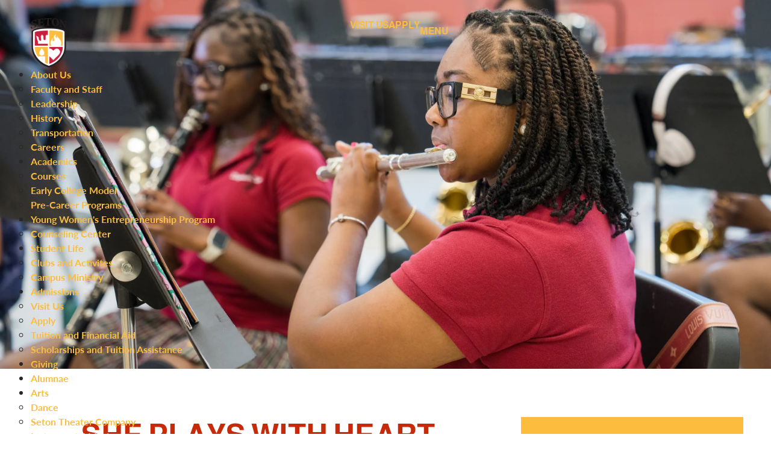

--- FILE ---
content_type: text/html; charset=utf-8
request_url: https://www.setonhs.org/instrumental-music
body_size: 9013
content:
<!DOCTYPE html>
<html lang="en" class="content-template">

<head>
    
        <!-- Google Tag Manager -->
        <script>
            (function (w, d, s, l, i) {
            w[l] = w[l] || []; w[l].push({
            'gtm.start':
            new Date().getTime(), event: 'gtm.js'
            }); var f = d.getElementsByTagName(s)[0],
            j = d.createElement(s), dl = l != 'dataLayer' ? '&l=' + l : ''; j.async = true; j.src =
            'https://www.googletagmanager.com/gtm.js?id=' + i + dl; f.parentNode.insertBefore(j, f);
            })(window, document, 'script', 'dataLayer', 'GTM-WFGJHFJX');
        </script>
        <!-- End Google Tag Manager -->
<meta charset="utf-8" />
<meta name="viewport" content="width=device-width, initial-scale=1.0" />


<link href="/cdn/lib/bootstrap/dist/css/bootstrap.css" rel="stylesheet" type="text/css" />
<link href="/cdn/css/site.css?v=1.149.25342.5" rel="stylesheet" type="text/css" />
<link href="/cdn/plugins/slick/slick.css" rel="stylesheet" type="text/css" />
<link href="/cdn/plugins/slick/slick-theme.css" rel="stylesheet" type="text/css" />
<script src="/cdn/lib/kendo/2024.3.806/jquery.min.js?v=1.149.25342.5"></script>
<script src="/cdn/lib/bootstrap/dist/js/bootstrap.bundle.min.js?v=1.149.25342.5"></script>
<script src="/cdn/plugins/slick/slick.min.js?v=1.149.25342.5"></script>

    <script src="/cdn/plugins/magnific-popup/magnific-popup.min.js?v=1.149.25342.5"></script>

<script type="text/javascript">

        var amaisDxpIngressAPI = null;

        async function initAmaisDxpInsight(e) {
            e.detail.service.api.Client('m7rMYOiMc5a5NpowSzfH3CrcpTGdI1AcMaHeQbKwb5W5WxatjxUFWe61QezMW5ChOLOLxzFyr5o60zVw1XelbsY5c4c3HxCER5ff', 'ElizabethSeton', 'https://ingress.dxp.amais.com');
            amaisDxpIngressAPI = e.detail.service.api;
            await e.detail.service.api.InitTracker({ trls: true, trua: true });
            await e.detail.service.api.interactionCreate({ predicate: "Visit", objectMetadata: { contentType: "Page", pageId: "40", canonicalTitle: "Instrumental Music", canonicalURL: "https://www.setonhs.org/instrumental-music", contentPath: {  metadata: { "tags": "arts_program"}}}});
        }
        document.addEventListener('amais-insight-sdk-ready', initAmaisDxpInsight);

        $(document).on("amais:bookmark:added", function (event, data) {
            if (amaisDxpIngressAPI != null && data != null && data.url && $.trim(data.url)) {
                amaisDxpIngressAPI.interactionCreate({ predicate: "Added Interest", object: data.url });
            } 
        });

        $(document).on("amais:bookmark:removed", function (event, data) {
            if (amaisDxpIngressAPI != null && data != null && data.url && $.trim(data.url)) {
                amaisDxpIngressAPI.interactionCreate({ predicate: "Removed Interest", object: data.url });
            }
        });

        $(document).on("amais:admissions:calculator:clicked", function (event, data) {
            var interaction = { predicate: "Admissions Calculator Used" };
            
            if (data != null && data.nameAndDob && $.trim(data.nameAndDob)) {
                interaction.object = data.nameAndDob;
            }

            if (data != null && data.parentFirstName && $.trim(data.parentFirstName) && data.parentEmail && $.trim(data.parentEmail) && data.contactType && $.trim(data.contactType)) {
                interaction.subjectMetadata = { Email: data.parentEmail, FirstName: data.parentFirstName, ContactType: data.contactType };
            }

            if (amaisDxpIngressAPI != null) {
                amaisDxpIngressAPI.interactionCreate(interaction);
            }
        });

</script>
<script type="text/javascript" src="/js/COLLECTOR/v1_0/collector.js" async></script>

        <title>Instrumental Music</title>
        <link rel="canonical" href="https://www.setonhs.org/instrumental-music">
        <meta property="og:image" alt="" content="https://www.setonhs.org/ams/SV_Images_BBA65-136-OG-Image_650.webp?version=638935487059470000">
        <meta property="og:type" content="Website">
        <meta name="robots" content="all">
        <link rel="icon" href="https://elizabethseton.static.amais.com/ElizabethSetonFavicon-2.png">

    <!-- Meta Data -->
    <meta charset="utf-8">
    <meta name="viewport" content="width=device-width, initial-scale=1, maximum-scale=1">

    <!-- CSS -->
    <link rel="stylesheet" href="/Templates/ElizabethSeton/css/style.css?v=1.149.25342.5" />
<script src='/.bunny-shield/bd/bunnyprint.js' data-key='xGnBx/pihu6dYVlmzb8KUTwhOmC8/cmENfndctStkFA/ts4d4mmtfHmEqTHPQT3sj/v6fL9Dx3eannNq6XUWgR/XdlEBV5kx4WMY+Gx2P5M9orO/2UL3WwOPWzmByDp3cVBF7lxt1eIdT+CYXNkpH63lSIsNG+hxllw9iLOWhIrhzZGdyymi21G972y+E3HZbZdf+J70Y1J0EUmR++0cgnzeaW8Kv3dCpkZI3adraa1VmodHJTKEb8qvl4fk/vMTpCY94wmDPUX8No1Nhnw6HWpFd0bJlxJeIzzaCXTjWq5kXMLJST2C4hZ/MMPcscL/X07bTxnZpxf9Fy7YMOlQ0fFLwJAq0u3LoT/Fs007IaawdhU23nMY5Esv8pdYwtXYYQn4foX8I6lxrxTmUWoFAS0D3P+rvEQP389XH3yz/II=' data-validation='[base64]' id='bunnyprint' async></script></head>

<body id="content-page" class="content-page ">
    
        <!-- Google Tag Manager (noscript) -->
        <noscript>
            <iframe src="https://www.googletagmanager.com/ns.html?id=GTM-WFGJHFJX"
            height="0" width="0" style="display:none;visibility:hidden"></iframe>
        </noscript>
        <!-- End Google Tag Manager (noscript) -->
        <!--Custom HTML Body -->
<!-- Start cookieyes banner --> <script id="cookieyes" type="text/javascript" src="https://cdn-cookieyes.com/client_data/7e89c9278061b49cfc8cb048/script.js"></script> <!-- End cookieyes banner -->        <!-- End Custom Html Body -->
<div id="errorAlert" class="alert-message alert-warning-message fade show" role="alert" style="display:none;">
    <div class="alert-message-icon">
        <i class="icon-warning"></i>
    </div>
    <div class="alert-message-desc-wrapper">
        <div class="alert-message-title">Alert</div>
        <div class="alert-message-desc"></div>
    </div>
    <div class="alert-close">
        <i class="icon-cross"></i>
    </div>
</div>
<div id="alertDialog" class="alert-message alert-warning-message fade show" role="alert" style="display:none;">
    <div class="alert-message-icon">
        <i class="icon-warning"></i>
    </div>
    <div class="alert-message-desc-wrapper">
        <div class="alert-message-title">Info</div>
        <div class="alert-message-desc"></div>
    </div>
    <div class="alert-close">
        <i class="icon-cross"></i>
    </div>
</div>

    
<script>
    $(document).ready(function () {
    $("body").addClass("admin-section-cms admin-section-website");

        $(document).on("click",".front-option-mbl-title",function() {
            $(this).next(".front-option-list-links").toggleClass("front-option-list-links-active")
            $(this).toggleClass("front-option-mbl-title-active")
            $(".front-option-mbl-title").html("Options");
        });

        $(".front-operation-mbl-title").click(function() {
            $(this).toggleClass("front-operation-mbl-title-active")
            $(".front-operation-wrapper").toggleClass("front-operation-wrapper-expand")
        });
    });
</script>


    <div id="page-wrapper" class="page-wrapper site-page-wrapper ">

        <!-- Start Header -->
        <header id="site-header" class="site-header">
    <div class="site-container">
        <div class="site-header-block">
            <div class="site-header-logo">
                <div id="site-header-logo" class="feature-zone  ">


        <div id="TextFeature_5" class="cms-text-feature cms-text-feature-wrapper cms-feature-wrapper featureMainDiv  site-feature-bottom-no-space-wrapper site-padding-dt-top-10-wrapper cms-tag-feature-text-wrapper cms-tag-feature-style-guide-wrapper cms-tag-feature-header-wrapper " feature-data-tag="text style-guide header ">
        <div id="textfeature_5" class="cms-text-feature-data">
                <div id="TextFeature_ContentArea_5" class="cms-feature-datablock cms-text-feature-content site-feature-bottom-no-space site-padding-dt-top-10 cms-tag-feature-text cms-tag-feature-style-guide cms-tag-feature-header ">
                    <p><a href="/"><img alt="OriginalImage,,,Original" src="https://elizabethseton.static.amais.com/ElizabethSetonCrest-5.png?version=638877480184830000&version=638877452470430000" style="width: 100%;" /></a></p>

                </div>
        </div>
    </div>


</div>

            </div>

            <div class="site-header-center">
                <div class="site-header-menu">
                    <div id="site-header-menu" class="feature-zone  ">


        <div id="TextFeature_216" class="cms-text-feature cms-text-feature-wrapper cms-feature-wrapper featureMainDiv  header-menu-links-wrapper cms-tag-feature-text-wrapper cms-tag-feature-header-wrapper " feature-data-tag="text header ">
        <div id="textfeature_216" class="cms-text-feature-data">
                <div id="TextFeature_ContentArea_216" class="cms-feature-datablock cms-text-feature-content header-menu-links cms-tag-feature-text cms-tag-feature-header ">
                    <p><a href="/visit-us">Visit Us</a></p>

<p><a href="/apply">Apply</a></p>

<p class="menu-toggle-link">Menu</p>

                </div>
        </div>
    </div>


</div>

                </div>
            </div>
            <div class="site-header-right">
                <!-- Start Toggle menu -->
                <div class="site-menu-toggle" title="Menu">
                    <span></span>
                    <span></span>
                    <span></span>
                    <span></span>
                </div>
                <!-- End Toggle menu -->

                <!-- Start serch -->
                <div class="site-search-wrapper site-search-wrapper">

                    <!-- Classes for differet search options site-search-option, site-search-option1 and site-search-option2 -->
                    <div class="site-search-block site-search-option2">
                        <div class="site-search-data">
    <input type="text" class="site-search-input" placeholder="Keyword" onkeypress="onSearchTermPressEnter(event, this, '/Search/Index?branchID=1&searchTerms=')">
    <button title="Search" onclick="onSearchTerm(this, '/Search/Index?branchID=1&searchTerms=')" class="site-search-button">Search</button>
</div>


                    </div>
                </div>
                <!-- End serch -->
            </div>
        </div>

        <!-- Start navigation menu -->
        <div class="site-navigation-wrapper">

            <div class="site-quicklinks-top">
                <div id="site-quicklinks-top" class="feature-zone  ">


        <div id="TextFeature_219" class="cms-text-feature cms-text-feature-wrapper cms-feature-wrapper featureMainDiv  nav-quicklinks-top-wrapper cms-tag-feature-text-wrapper cms-tag-feature-nav-wrapper " feature-data-tag="text nav ">
        <div id="textfeature_219" class="cms-text-feature-data">
                <div id="TextFeature_ContentArea_219" class="cms-feature-datablock cms-text-feature-content nav-quicklinks-top cms-tag-feature-text cms-tag-feature-nav ">
                    <p style="text-align: center;"><a href="https://setonhs.myschoolapp.com/app#login" target="_blank">Login</a></p>

<p style="text-align: center;"><a class="site-search-link" href="/">I Am Looking For...</a></p>

                </div>
        </div>
    </div>


</div>


                 <div id="site-nav-logo" class="feature-zone  ">


        <div id="TextFeature_220" class="cms-text-feature cms-text-feature-wrapper cms-feature-wrapper featureMainDiv  site-feature-bottom-no-space-wrapper navigation-active-logo-wrapper cms-tag-feature-text-wrapper cms-tag-feature-style-guide-wrapper cms-tag-feature-header-wrapper " feature-data-tag="text style-guide header ">
        <div id="textfeature_220" class="cms-text-feature-data">
                <div id="TextFeature_ContentArea_220" class="cms-feature-datablock cms-text-feature-content site-feature-bottom-no-space navigation-active-logo cms-tag-feature-text cms-tag-feature-style-guide cms-tag-feature-header ">
                    <p><a href="/"><img alt="OriginalImage,,,Original" src="https://elizabethseton.static.amais.com/ElizabethSetonCrest-5.png?version=638877480184830000&version=638877452470430000" style="width: 100%;" /></a></p>

                </div>
        </div>
    </div>


</div>


                 <div id="site-close-btn" class="feature-zone  ">


        <div id="TextFeature_224" class="cms-text-feature cms-text-feature-wrapper cms-feature-wrapper featureMainDiv  nav-close-button-wrapper cms-tag-feature-text-wrapper cms-tag-feature-nav-wrapper " feature-data-tag="text nav ">
        <div id="textfeature_224" class="cms-text-feature-data">
                <div id="TextFeature_ContentArea_224" class="cms-feature-datablock cms-text-feature-content nav-close-button cms-tag-feature-text cms-tag-feature-nav ">
                    <p><img alt="OriginalImage,,,Original" src="https://elizabethseton.static.amais.com/close-105.png?version=638920830940270000&version=638918242851530000" style="width: 100%;" /></p>

                </div>
        </div>
    </div>


</div>

            </div>

            <nav id="site-navigation" class="site-navigation">
    <ul class="site-nav-block">
                    <li class="site-nav-item site-nav-first-item level1 site-nav-child custom-nav-">
                        <a class="site-nav-link" href="/about-us">About Us</a>
                        <span class="site-nav-linktext site-nav-expand"></span>
        <div class="site-subnav-wrapper">
            <ul class="site-subnav-block site-subnav-level2">
                        <li class="site-subnav-item level2  custom-nav-">
                            <a class="site-subnav-link" href="/faculty-staff">Faculty and Staff</a>
                            <span class="site-nav-linktext"></span>
                        </li>
                        <li class="site-subnav-item level2  custom-nav-">
                            <a class="site-subnav-link" href="/leadership">Leadership</a>
                            <span class="site-nav-linktext"></span>
                        </li>
                        <li class="site-subnav-item level2  custom-nav-">
                            <a class="site-subnav-link" href="/history">History</a>
                            <span class="site-nav-linktext"></span>
                        </li>
                        <li class="site-subnav-item level2  custom-nav-">
                            <a class="site-subnav-link" href="/transportation">Transportation</a>
                            <span class="site-nav-linktext"></span>
                        </li>
                        <li class="site-subnav-item level2  custom-nav-">
                            <a class="site-subnav-link" href="/careers">Careers</a>
                            <span class="site-nav-linktext"></span>
                        </li>
            </ul>
        </div>
                    </li>
                    <li class="site-nav-item level1 site-nav-child custom-nav-">
                        <a class="site-nav-link" href="/academics">Academics</a>
                        <span class="site-nav-linktext site-nav-expand"></span>
        <div class="site-subnav-wrapper">
            <ul class="site-subnav-block site-subnav-level2">
                        <li class="site-subnav-item level2  custom-nav-">
                            <a class="site-subnav-link" href="/courses">Courses</a>
                            <span class="site-nav-linktext"></span>
                        </li>
                        <li class="site-subnav-item level2  custom-nav-">
                            <a class="site-subnav-link" href="/early-college-model">Early College Model</a>
                            <span class="site-nav-linktext"></span>
                        </li>
                        <li class="site-subnav-item level2 site-nav-child  custom-nav-">
                            <a class="site-subnav-link" href="/precareer-programs">Pre-Career Programs</a>
                            <span class="site-nav-linktext site-nav-expand"></span>
        <div class="site-subnav-wrapper">
            <ul class="site-subnav-block site-subnav-level3">
                        <li class="site-subnav-item level3  custom-nav-">
                            <a class="site-subnav-link" href="/ywep">Young Women&#x27;s Entrepreneurship Program</a>
                            <span class="site-nav-linktext"></span>
                        </li>
            </ul>
        </div>
                        </li>
                        <li class="site-subnav-item level2  custom-nav-">
                            <a class="site-subnav-link" href="/counseling-center">Counseling Center</a>
                            <span class="site-nav-linktext"></span>
                        </li>
            </ul>
        </div>
                    </li>
                    <li class="site-nav-item level1 site-nav-child custom-nav-">
                        <a class="site-nav-link" href="/student-life">Student Life</a>
                        <span class="site-nav-linktext site-nav-expand"></span>
        <div class="site-subnav-wrapper">
            <ul class="site-subnav-block site-subnav-level2">
                        <li class="site-subnav-item level2  custom-nav-">
                            <a class="site-subnav-link" href="/clubs-and-activities">Clubs and Activites</a>
                            <span class="site-nav-linktext"></span>
                        </li>
                        <li class="site-subnav-item level2  custom-nav-">
                            <a class="site-subnav-link" href="/campus-ministry">Campus Ministry</a>
                            <span class="site-nav-linktext"></span>
                        </li>
            </ul>
        </div>
                    </li>
                    <li class="site-nav-item level1 site-nav-child custom-nav-">
                        <a class="site-nav-link" href="/admissions">Admissions</a>
                        <span class="site-nav-linktext site-nav-expand"></span>
        <div class="site-subnav-wrapper">
            <ul class="site-subnav-block site-subnav-level2">
                        <li class="site-subnav-item level2  custom-nav-">
                            <a class="site-subnav-link" href="/visit-us">Visit Us</a>
                            <span class="site-nav-linktext"></span>
                        </li>
                        <li class="site-subnav-item level2  custom-nav-">
                            <a class="site-subnav-link" href="/apply">Apply</a>
                            <span class="site-nav-linktext"></span>
                        </li>
                        <li class="site-subnav-item level2  custom-nav-">
                            <a class="site-subnav-link" href="/tuition-financialaid">Tuition and Financial Aid</a>
                            <span class="site-nav-linktext"></span>
                        </li>
                        <li class="site-subnav-item level2  custom-nav-">
                            <a class="site-subnav-link" href="/scholarships-and-tuition-assistance">Scholarships and Tuition Assistance</a>
                            <span class="site-nav-linktext"></span>
                        </li>
            </ul>
        </div>
                    </li>
                    <li class="site-nav-item level1 custom-nav-">
                        <a class="site-nav-link" href="/support-seton">Giving</a>
                        <span class="site-nav-linktext"></span>
                    </li>
                    <li class="site-nav-item level1 custom-nav-">
                        <a class="site-nav-link" href="/alumnae">Alumnae</a>
                        <span class="site-nav-linktext"></span>
                    </li>
                    <li class="site-nav-item level1 site-nav-active-parent site-nav-active-path site-nav-child custom-nav-">
                        <a class="site-nav-link" href="/arts">Arts</a>
                        <span class="site-nav-linktext site-nav-expand"></span>
        <div class="site-subnav-wrapper">
            <ul class="site-subnav-block site-subnav-level2">
                        <li class="site-subnav-item level2  custom-nav-">
                            <a class="site-subnav-link" href="/dance">Dance</a>
                            <span class="site-nav-linktext"></span>
                        </li>
                        <li class="site-subnav-item level2  custom-nav-">
                            <a class="site-subnav-link" href="/theater">Seton Theater Company</a>
                            <span class="site-nav-linktext"></span>
                        </li>
                        <li class="site-subnav-item level2 site-subnav-active site-nav-active-path  custom-nav-">
                            <a class="site-subnav-link" href="/instrumental-music">Instrumental Music</a>
                            <span class="site-nav-linktext"></span>
                        </li>
                        <li class="site-subnav-item level2  custom-nav-">
                            <a class="site-subnav-link" href="/vocal-music">Vocal Music</a>
                            <span class="site-nav-linktext"></span>
                        </li>
                        <li class="site-subnav-item level2  custom-nav-">
                            <a class="site-subnav-link" href="/visual-arts">Visual Arts</a>
                            <span class="site-nav-linktext"></span>
                        </li>
            </ul>
        </div>
                    </li>
                    <li class="site-nav-item site-nav-last-item level1 custom-nav-">
                        <a class="site-nav-link" href="/athletics">Athletics</a>
                        <span class="site-nav-linktext"></span>
                    </li>
    </ul>
</nav>



            <div class="site-quicklinks-bottom">
                <div id="site-quicklinks-bottom" class="feature-zone  ">


        <div id="TextFeature_221" class="cms-text-feature cms-text-feature-wrapper cms-feature-wrapper featureMainDiv  nav-quicklinks-bottom-wrapper cms-tag-feature-text-wrapper cms-tag-feature-nav-wrapper " feature-data-tag="text nav ">
        <div id="textfeature_221" class="cms-text-feature-data">
                <div id="TextFeature_ContentArea_221" class="cms-feature-datablock cms-text-feature-content nav-quicklinks-bottom cms-tag-feature-text cms-tag-feature-nav ">
                    <p style="text-align: center;"><a href="/support-seton">Give to Seton</a></p>

<p style="text-align: center;"><a href="/admissions">Admissions</a></p>

<p style="text-align: center;"><a href="/careers">Employment</a></p>

                </div>
        </div>
    </div>


</div>

            </div>
        </div>
        <!-- End navigation menu -->
    </div>
</header>
        <!-- End Header -->
 
        <!-- Start Main Area -->
        <main id="site-main" class="site-main">

            <!-- Start main wrapper -->
            <div class="site-main-wrapper">

                <div id="site-hero-wrapper" class="feature-zone  ">


    <div id="GalleryFeature_273" class="cms-gallery-feature cms-gallery-feature-wrapper cms-feature-wrapper featureMainDiv  drop-target site-slide-height-dt-fixed-wrapper site-slider-slideshow-wrapper   cms-tag-feature-gallery-wrapper " featureId="273" ondrop="dropOverExistingFeature(event)" ondragover="allowDropFeature(event)" feature-data-tag="gallery ">

            <div class="cms-feature-datablock site-slider site-slide-height-dt-fixed site-slider-slideshow  cms-tag-feature-gallery ">
                <div id="site-slideshow_273" class="site-slick-wrapper ">
                            <div style="background-image: url(https://elizabethseton.static.amais.com/SV_Images_BBA91__1_-116-optimized.webp?version=638935465024670000)" class="site-slide  site-slider-with-image">

    <div class="site-slider-image-block">
        <img src="https://elizabethseton.static.amais.com/SV_Images_BBA91__1_-116-optimized.webp?version=638935465024670000" class="site-slider-image" style='height: 85vh;' title="" alt="" />
    </div>

                            </div>
                </div>
                <script type="text/javascript">
                    $(document).ready(function () {
                        $('#site-slideshow_273').slick({ infinite: false, lazyLoad: "progressive", centerMode: false, centerPadding: '0px', slidesToShow: 1, pauseOnFocus: false, pauseOnHover: false, adaptiveHeight: false, lazyLoad: true, autoplay: false, autoplaySpeed: 2500, fade: false, speed: 2500, arrows: false, dots: false, vertical: false, verticalSwiping: false });
                    });
                </script>
            </div>
</div>


</div>


                <!-- Start sub wrapper -->
                <div class="site-sub-wrapper" id="site-main-grid-block">
                    <div class="site-main-content">
                   
                            <div class="site-container">

                                
                                <div class="site-sub-section">
                                    <div id="site-main-content-wrapper" class="feature-zone  ">


        <div id="TextFeature_274" class="cms-text-feature cms-text-feature-wrapper cms-feature-wrapper featureMainDiv  site-row-wrapper site-col-8-wrapper cms-tag-feature-text-wrapper " feature-data-tag="text ">
        <div id="textfeature_274" class="cms-text-feature-data">
                <div id="TextFeature_ContentArea_274" class="cms-feature-datablock cms-text-feature-content site-row site-col-8 cms-tag-feature-text ">
                    <h1 dir="ltr" style="text-align: center;">She plays with heart.<br />
She performs with purpose.</h1>

<h4 style="text-align: center;">&nbsp;</h4>

<p>Whether she&rsquo;s mastering woodwinds or commanding strings, Seton musicians learn fluency in Music and fearless stage presence. With three band levels, two orchestras, and national recognition, she performs with excellence and joy.</p>

<p>&nbsp;
<table align="center" border="0" cellpadding="10" cellspacing="1" class="site-table-mobile site-table-accordion" style="width:100%;">
	<tbody>
		<tr>
			<th>Course Pathway</th>
		</tr>
		<tr>
			<td>
			<p><strong>Band: </strong>Beginning Brass &amp; Percussion, Concert Band, Wind Ensemble (Honors)</p>

			<p><strong>Orchestra:</strong> Intermediate &amp; Advanced Strings (Honors Available)</p>
			</td>
		</tr>
		<tr>
			<th>Honors Options</th>
		</tr>
		<tr>
			<td>Any student&nbsp; who chooses to participate in the Honors Orchestra or Wind Ensemble class is expected to take private lessons throughout the school year and also participate in the Prince Georges County Solo and Ensemble Festival.&nbsp; They may also be required to audition for the WAMTC Honor Band or Orchestra.&nbsp; Honors Orchestra meets at the same time as regular Orchestra, likewise Honors Wind Ensemble meets at the same time as regular Wind Ensemble.&nbsp; These students are part of the bigger ensemble, but must do the additional requirements outlined above.</td>
		</tr>
		<tr>
			<th>Lesson Reimbursement Program</th>
		</tr>
		<tr>
			<td>At Seton, all students are encouraged to take private lessons! To this end, we fundraise every year to make individual instruction affordable for all students. &nbsp;For any student who helps us fundraise, we can give $20 back per lesson, bringing the cost to a much more reasonable level for our students!&nbsp;</td>
		</tr>
		<tr>
			<th>Achievements</th>
		</tr>
		<tr>
			<td>
			<ul>
				<li>Superior Ratings at Prince George&rsquo;s County Festivals</li>
				<li>First Place Overall at Music in the Parks</li>
				<li>National trips: NYC, Atlanta, Charleston, Boston, and more!</li>
			</ul>
			</td>
		</tr>
	</tbody>
</table>
</p>

<p>&nbsp;</p>

<blockquote>
<h4>When I arrived at Elizabeth Seton, I was a musician who was technical but lacked confidence. During my time in the Seton band program, I have been constantly challenged to step outside my comfort zone musically and have grown as a musician as a result. I have also been able to create lifelong memories with some of my closest friends that I will be able to cherish forever.&nbsp; Because of the Seton Band program, I have been able to continue my love for music while forming close bonds and experiences that will stay with me once I leave.</h4>

<h5><strong>- Cheyenne Harris &lsquo;27</strong></h5>
</blockquote>

                </div>
        </div>
    </div>



        <div id="TextFeature_347" class="cms-text-feature cms-text-feature-wrapper cms-feature-wrapper featureMainDiv  site-col-4-wrapper custom-sidebar-wrapper site-right-block-wrapper custom-sidebar-title-wrapper cms-tag-feature-text-wrapper cms-tag-feature-site-admin-menu-wrapper " feature-data-tag="text site-admin-menu ">
        <div id="textfeature_347" class="cms-text-feature-data">
                <div id="TextFeature_ContentArea_347" class="cms-feature-datablock cms-text-feature-content site-col-4 custom-sidebar site-right-block custom-sidebar-title cms-tag-feature-text cms-tag-feature-site-admin-menu ">
                    <p>IN THIS SECTION</p>

                </div>
        </div>
    </div>


</div>

                                </div>
                                
                            </div>
                    </div>
                </div>
                <!-- End sub wrapper -->

            </div>
            <!-- End main wrapper -->

            <div class="site-sidebar-menu">
                <nav id="site-navigation" class="site-navigation">
    <ul class="site-nav-block">
                    <li class="site-nav-item site-nav-first-item level1 site-nav-child custom-nav-">
                        <a class="site-nav-link" href="/about-us">About Us</a>
                        <span class="site-nav-linktext site-nav-expand"></span>
        <div class="site-subnav-wrapper">
            <ul class="site-subnav-block site-subnav-level2">
                        <li class="site-subnav-item level2  custom-nav-">
                            <a class="site-subnav-link" href="/faculty-staff">Faculty and Staff</a>
                            <span class="site-nav-linktext"></span>
                        </li>
                        <li class="site-subnav-item level2  custom-nav-">
                            <a class="site-subnav-link" href="/leadership">Leadership</a>
                            <span class="site-nav-linktext"></span>
                        </li>
                        <li class="site-subnav-item level2  custom-nav-">
                            <a class="site-subnav-link" href="/history">History</a>
                            <span class="site-nav-linktext"></span>
                        </li>
                        <li class="site-subnav-item level2  custom-nav-">
                            <a class="site-subnav-link" href="/transportation">Transportation</a>
                            <span class="site-nav-linktext"></span>
                        </li>
                        <li class="site-subnav-item level2  custom-nav-">
                            <a class="site-subnav-link" href="/careers">Careers</a>
                            <span class="site-nav-linktext"></span>
                        </li>
            </ul>
        </div>
                    </li>
                    <li class="site-nav-item level1 site-nav-child custom-nav-">
                        <a class="site-nav-link" href="/academics">Academics</a>
                        <span class="site-nav-linktext site-nav-expand"></span>
        <div class="site-subnav-wrapper">
            <ul class="site-subnav-block site-subnav-level2">
                        <li class="site-subnav-item level2  custom-nav-">
                            <a class="site-subnav-link" href="/courses">Courses</a>
                            <span class="site-nav-linktext"></span>
                        </li>
                        <li class="site-subnav-item level2  custom-nav-">
                            <a class="site-subnav-link" href="/early-college-model">Early College Model</a>
                            <span class="site-nav-linktext"></span>
                        </li>
                        <li class="site-subnav-item level2 site-nav-child  custom-nav-">
                            <a class="site-subnav-link" href="/precareer-programs">Pre-Career Programs</a>
                            <span class="site-nav-linktext site-nav-expand"></span>
        <div class="site-subnav-wrapper">
            <ul class="site-subnav-block site-subnav-level3">
                        <li class="site-subnav-item level3  custom-nav-">
                            <a class="site-subnav-link" href="/ywep">Young Women&#x27;s Entrepreneurship Program</a>
                            <span class="site-nav-linktext"></span>
                        </li>
            </ul>
        </div>
                        </li>
                        <li class="site-subnav-item level2  custom-nav-">
                            <a class="site-subnav-link" href="/counseling-center">Counseling Center</a>
                            <span class="site-nav-linktext"></span>
                        </li>
            </ul>
        </div>
                    </li>
                    <li class="site-nav-item level1 site-nav-child custom-nav-">
                        <a class="site-nav-link" href="/student-life">Student Life</a>
                        <span class="site-nav-linktext site-nav-expand"></span>
        <div class="site-subnav-wrapper">
            <ul class="site-subnav-block site-subnav-level2">
                        <li class="site-subnav-item level2  custom-nav-">
                            <a class="site-subnav-link" href="/clubs-and-activities">Clubs and Activites</a>
                            <span class="site-nav-linktext"></span>
                        </li>
                        <li class="site-subnav-item level2  custom-nav-">
                            <a class="site-subnav-link" href="/campus-ministry">Campus Ministry</a>
                            <span class="site-nav-linktext"></span>
                        </li>
            </ul>
        </div>
                    </li>
                    <li class="site-nav-item level1 site-nav-child custom-nav-">
                        <a class="site-nav-link" href="/admissions">Admissions</a>
                        <span class="site-nav-linktext site-nav-expand"></span>
        <div class="site-subnav-wrapper">
            <ul class="site-subnav-block site-subnav-level2">
                        <li class="site-subnav-item level2  custom-nav-">
                            <a class="site-subnav-link" href="/visit-us">Visit Us</a>
                            <span class="site-nav-linktext"></span>
                        </li>
                        <li class="site-subnav-item level2  custom-nav-">
                            <a class="site-subnav-link" href="/apply">Apply</a>
                            <span class="site-nav-linktext"></span>
                        </li>
                        <li class="site-subnav-item level2  custom-nav-">
                            <a class="site-subnav-link" href="/tuition-financialaid">Tuition and Financial Aid</a>
                            <span class="site-nav-linktext"></span>
                        </li>
                        <li class="site-subnav-item level2  custom-nav-">
                            <a class="site-subnav-link" href="/scholarships-and-tuition-assistance">Scholarships and Tuition Assistance</a>
                            <span class="site-nav-linktext"></span>
                        </li>
            </ul>
        </div>
                    </li>
                    <li class="site-nav-item level1 custom-nav-">
                        <a class="site-nav-link" href="/support-seton">Giving</a>
                        <span class="site-nav-linktext"></span>
                    </li>
                    <li class="site-nav-item level1 custom-nav-">
                        <a class="site-nav-link" href="/alumnae">Alumnae</a>
                        <span class="site-nav-linktext"></span>
                    </li>
                    <li class="site-nav-item level1 site-nav-active-parent site-nav-active-path site-nav-child custom-nav-">
                        <a class="site-nav-link" href="/arts">Arts</a>
                        <span class="site-nav-linktext site-nav-expand"></span>
        <div class="site-subnav-wrapper">
            <ul class="site-subnav-block site-subnav-level2">
                        <li class="site-subnav-item level2  custom-nav-">
                            <a class="site-subnav-link" href="/dance">Dance</a>
                            <span class="site-nav-linktext"></span>
                        </li>
                        <li class="site-subnav-item level2  custom-nav-">
                            <a class="site-subnav-link" href="/theater">Seton Theater Company</a>
                            <span class="site-nav-linktext"></span>
                        </li>
                        <li class="site-subnav-item level2 site-subnav-active site-nav-active-path  custom-nav-">
                            <a class="site-subnav-link" href="/instrumental-music">Instrumental Music</a>
                            <span class="site-nav-linktext"></span>
                        </li>
                        <li class="site-subnav-item level2  custom-nav-">
                            <a class="site-subnav-link" href="/vocal-music">Vocal Music</a>
                            <span class="site-nav-linktext"></span>
                        </li>
                        <li class="site-subnav-item level2  custom-nav-">
                            <a class="site-subnav-link" href="/visual-arts">Visual Arts</a>
                            <span class="site-nav-linktext"></span>
                        </li>
            </ul>
        </div>
                    </li>
                    <li class="site-nav-item site-nav-last-item level1 custom-nav-">
                        <a class="site-nav-link" href="/athletics">Athletics</a>
                        <span class="site-nav-linktext"></span>
                    </li>
    </ul>
</nav>


            </div>

        </main>
        <!-- End Main Area -->
        <!-- Start Footer -->
        <footer id="site-footer" class="site-footer">
    <div class="site-footer-container">
        <div class="site-container">
            <div class="site-footer-block">
                <div class="site-footer-content-wrapper">
                    <div class="site-footer-left-container">
                        <div id="site-footer-left" class="feature-zone  ">


        <div id="TextFeature_195" class="cms-text-feature cms-text-feature-wrapper cms-feature-wrapper featureMainDiv  footer-left-wrapper cms-tag-feature-text-wrapper cms-tag-feature-footer-wrapper " feature-data-tag="text footer ">
        <div id="textfeature_195" class="cms-text-feature-data">
                <div id="TextFeature_ContentArea_195" class="cms-feature-datablock cms-text-feature-content footer-left cms-tag-feature-text cms-tag-feature-footer ">
                    <table border="0" cellpadding="0" cellspacing="1" class="site-table-mobile" style="width:100%;">
	<tbody>
		<tr>
			<td style="width: 100%;"><img alt="OriginalImage,,,Original" src="https://elizabethseton.static.amais.com/HE6A8590__1___1___1_-221-optimized.webp?version=638935516685930000&version=638935364378800000" style="width: 100%;" /></td>
		</tr>
		<tr>
			<td>
			<h4>Guiding young women in knowledge, faith &amp; purpose for over 60 years.</h4>
			</td>
		</tr>
		<tr>
			<td style="width: 100%;">5715 Emerson Street&nbsp;Bladensburg, MD 20710 <a href="tel:(301) 864 4532"><strong>T</strong> (301) 864 4532</a> <a href="mailto:administration@setnhs.org"><strong>E&nbsp;</strong>administration@setonhs.org</a></td>
		</tr>
	</tbody>
</table>

                </div>
        </div>
    </div>


</div>

                    </div>
                      <div class="site-footer-right-container">
                        <div id="site-footer-right" class="feature-zone  ">


        <div id="TextFeature_197" class="cms-text-feature cms-text-feature-wrapper cms-feature-wrapper featureMainDiv  cms-tag-feature-text-wrapper " feature-data-tag="text ">
        <div id="textfeature_197" class="cms-text-feature-data">
                <div id="TextFeature_ContentArea_197" class="cms-feature-datablock cms-text-feature-content cms-tag-feature-text ">
                    <h2 style="text-align: right;">REACH OUT</h2>

<h6 style="text-align: right;">At Seton, connection starts before day one. Let&rsquo;s talk about where you&rsquo;re headed&mdash;and how we can help you get there.</h6>

<p style="text-align: right;"><a href="mailto:admissions@setonhs.org">LET&#39;S TALK</a></p>

<p style="text-align: right;">&nbsp;</p>

<p><a href="https://www.facebook.com/elizabethsetonhighschool/" target="_blank"><img alt="OriginalImage,,,Original" class="site-social-primary" src="https://elizabethseton.static.amais.com/Facebook_2_1-95.png?version=638935516687930000&version=638914540071470000" style="width: 20px; height: 20px;" /></a><a href="https://x.com/ElizabethSeton" target="_blank"><img alt="OriginalImage,,,Original" class="site-social-primary" src="https://elizabethseton.static.amais.com/X-94.png?version=638935516688570000&version=638914540072830000" style="width: 20px; height: 20px;" /></a><a href="https://www.instagram.com/elizabethsetonhs/" target="_blank"><img alt="OriginalImage,,,Original" class="site-social-primary" src="https://elizabethseton.static.amais.com/Instagram-96.png?version=638935516689330000&version=638914540087170000" style="width: 20px; height: 20px;" /></a></p>

<p>&nbsp;</p>

<p>&nbsp;</p>

                </div>
        </div>
    </div>


</div>

                    </div>

                     <div class="site-footer-credits-container">
                        <div id="site-footer-credits" class="feature-zone  ">


        <div id="TextFeature_196" class="cms-text-feature cms-text-feature-wrapper cms-feature-wrapper featureMainDiv  site-feature-bottom-no-space-wrapper cms-tag-feature-text-wrapper cms-tag-feature-footer-wrapper " feature-data-tag="text footer ">
        <div id="textfeature_196" class="cms-text-feature-data">
                <div id="TextFeature_ContentArea_196" class="cms-feature-datablock cms-text-feature-content site-feature-bottom-no-space cms-tag-feature-text cms-tag-feature-footer ">
                    <table border="0" cellpadding="1" cellspacing="1" class="site-table-mobile footer-credits-table" style="width:100%;">
	<tbody>
		<tr>
			<td style="width: 50%;"><a href="/">Privacy Policy</a><a href="/">Terms &amp; Conditions</a>&nbsp;&copy; Copyright Elizabeth Seton</td>
			<td style="width: 30%; text-align: right;">Design by&nbsp;<img alt="OriginalImage,,,Original" src="https://elizabethseton.static.amais.com/ubiq-83.png?version=638935516686900000&version=638913828642300000" style="width: 41px; height: 20px;" />. Powered by Amais.</td>
		</tr>
	</tbody>
</table>

                </div>
        </div>
    </div>


</div>

                    </div>
                </div>
            </div>
        </div>
    
        <div class="site-bookmark-wrapper">
        </div>
    
    </div>
</footer>
        <!-- End Footer -->
    </div>
    
    <!-- Site Wide Popup-->

<div class="site-wide-popup">
    <div class="site-container">
        <div id="site-wide-popup" class="feature-zone no-features ">

</div>

    </div>
</div>

    <!--GSAP-->
    <script src="/Templates/ElizabethSeton/js/gsap.min.js?v=1.149.25342.5"></script>
    <script src="/Templates/ElizabethSeton/js/ScrollTrigger.min.js?v=1.149.25342.5"></script>

    <!-- JS -->
    <script type="module" src="/js/website/base.js?v=1.149.25342.5"></script>
    <script type="module" src="/Templates/ElizabethSeton/js/site-script.js?v=1.149.25342.5"></script>

    
<meta charset="utf-8" />
<meta name="viewport" content="width=device-width, initial-scale=1.0" />

<script src="/cdn/js/search.js?v=1.149.25342.5"></script>
<script src="/cdn/js/page-factory.js?v=1.149.25342.5"></script>
<script src="/cdn/js/common.js?v=1.149.25342.5"></script>


</body>

</html>


--- FILE ---
content_type: text/html; charset=utf-8
request_url: https://www.setonhs.org/site-wide-popup
body_size: 4653
content:
<!DOCTYPE html>
<html lang="en">
<head>
    
        <!-- Google Tag Manager -->
        <script>
            (function (w, d, s, l, i) {
            w[l] = w[l] || []; w[l].push({
            'gtm.start':
            new Date().getTime(), event: 'gtm.js'
            }); var f = d.getElementsByTagName(s)[0],
            j = d.createElement(s), dl = l != 'dataLayer' ? '&l=' + l : ''; j.async = true; j.src =
            'https://www.googletagmanager.com/gtm.js?id=' + i + dl; f.parentNode.insertBefore(j, f);
            })(window, document, 'script', 'dataLayer', 'GTM-WFGJHFJX');
        </script>
        <!-- End Google Tag Manager -->
<meta charset="utf-8" />
<meta name="viewport" content="width=device-width, initial-scale=1.0" />


<link href="/cdn/lib/bootstrap/dist/css/bootstrap.css" rel="stylesheet" type="text/css" />
<link href="/cdn/css/site.css?v=1.149.25342.5" rel="stylesheet" type="text/css" />
<link href="/cdn/plugins/slick/slick.css" rel="stylesheet" type="text/css" />
<link href="/cdn/plugins/slick/slick-theme.css" rel="stylesheet" type="text/css" />
<script src="/cdn/lib/kendo/2024.3.806/jquery.min.js?v=1.149.25342.5"></script>
<script src="/cdn/lib/bootstrap/dist/js/bootstrap.bundle.min.js?v=1.149.25342.5"></script>
<script src="/cdn/plugins/slick/slick.min.js?v=1.149.25342.5"></script>


<script type="text/javascript">

        var amaisDxpIngressAPI = null;

        async function initAmaisDxpInsight(e) {
            e.detail.service.api.Client('m7rMYOiMc5a5NpowSzfH3CrcpTGdI1AcMaHeQbKwb5W5WxatjxUFWe61QezMW5ChOLOLxzFyr5o60zVw1XelbsY5c4c3HxCER5ff', 'ElizabethSeton', 'https://ingress.dxp.amais.com');
            amaisDxpIngressAPI = e.detail.service.api;
            await e.detail.service.api.InitTracker({ trls: true, trua: true });
            await e.detail.service.api.interactionCreate({ predicate: "Visit", objectMetadata: { contentType: "Page", pageId: "56", canonicalTitle: "Site Wide Popup", canonicalURL: "https://www.setonhs.org/site-wide-popup"}});
        }
        document.addEventListener('amais-insight-sdk-ready', initAmaisDxpInsight);

        $(document).on("amais:bookmark:added", function (event, data) {
            if (amaisDxpIngressAPI != null && data != null && data.url && $.trim(data.url)) {
                amaisDxpIngressAPI.interactionCreate({ predicate: "Added Interest", object: data.url });
            } 
        });

        $(document).on("amais:bookmark:removed", function (event, data) {
            if (amaisDxpIngressAPI != null && data != null && data.url && $.trim(data.url)) {
                amaisDxpIngressAPI.interactionCreate({ predicate: "Removed Interest", object: data.url });
            }
        });

        $(document).on("amais:admissions:calculator:clicked", function (event, data) {
            var interaction = { predicate: "Admissions Calculator Used" };
            
            if (data != null && data.nameAndDob && $.trim(data.nameAndDob)) {
                interaction.object = data.nameAndDob;
            }

            if (data != null && data.parentFirstName && $.trim(data.parentFirstName) && data.parentEmail && $.trim(data.parentEmail) && data.contactType && $.trim(data.contactType)) {
                interaction.subjectMetadata = { Email: data.parentEmail, FirstName: data.parentFirstName, ContactType: data.contactType };
            }

            if (amaisDxpIngressAPI != null) {
                amaisDxpIngressAPI.interactionCreate(interaction);
            }
        });

</script>
<script type="text/javascript" src="/js/COLLECTOR/v1_0/collector.js" async></script>

        <title>Site Wide Popup</title>
        <link rel="canonical" href="https://www.setonhs.org/site-wide-popup">
        <meta property="og:type" content="Website">
        <meta name="robots" content="noindex, nofollow">
        <link rel="icon" href="https://elizabethseton.static.amais.com/ElizabethSetonFavicon-2.png">


        <!-- CSS -->
    <link rel="stylesheet" href="/Templates/ElizabethSeton/css/style.css?v=1.149.25342.5" />
<script src='/.bunny-shield/bd/bunnyprint.js' data-key='ZMW7PLVTafO8Gebt/euSJNrvoU3My/a+bOb2DdIgcr9H+PDh07Xt+ySMP8+W1IlgchtbvLlnvMiqefkGmOR0ROKFTuCaE9LA87ypJt1QOQWtoQLGWdNXAegMdMY+tJvIrijtyFJwtdvVRd8LOWGq0bVVL24szROABsXH1mY6oiteWeZLDNZQzuOPIf8FBehEFy6AzFrrZkb2VTOk/1M+xUS/PEe1EnRZ8Y8YJlxlNLBg/Dg5kgVBYZLadUrABBYXaEhbjkJAjyK/RBB2aUvL1LSf8DntzWoQEkxwcTWwyXwSZ0Hhhql8QtlTuQe6thDywPQmvIKj+rJ7i8YoWf8e4kacjBKOTS1iBN0s9UnvfbstGr6cu/fWvTBYqaHtCAFIWa9teOs1GyIh8BCv3dsrT8acH/TOZFOMwP/MsfaUkFw=' data-validation='[base64]' id='bunnyprint' async></script></head>
<body id="content-page" class="content-page ">
    
        <!-- Google Tag Manager (noscript) -->
        <noscript>
            <iframe src="https://www.googletagmanager.com/ns.html?id=GTM-WFGJHFJX"
            height="0" width="0" style="display:none;visibility:hidden"></iframe>
        </noscript>
        <!-- End Google Tag Manager (noscript) -->
        <!--Custom HTML Body -->
<!-- Start cookieyes banner --> <script id="cookieyes" type="text/javascript" src="https://cdn-cookieyes.com/client_data/7e89c9278061b49cfc8cb048/script.js"></script> <!-- End cookieyes banner -->        <!-- End Custom Html Body -->
<div id="errorAlert" class="alert-message alert-warning-message fade show" role="alert" style="display:none;">
    <div class="alert-message-icon">
        <i class="icon-warning"></i>
    </div>
    <div class="alert-message-desc-wrapper">
        <div class="alert-message-title">Alert</div>
        <div class="alert-message-desc"></div>
    </div>
    <div class="alert-close">
        <i class="icon-cross"></i>
    </div>
</div>
<div id="alertDialog" class="alert-message alert-warning-message fade show" role="alert" style="display:none;">
    <div class="alert-message-icon">
        <i class="icon-warning"></i>
    </div>
    <div class="alert-message-desc-wrapper">
        <div class="alert-message-title">Info</div>
        <div class="alert-message-desc"></div>
    </div>
    <div class="alert-close">
        <i class="icon-cross"></i>
    </div>
</div>

    
<script>
    $(document).ready(function () {
    $("body").addClass("admin-section-cms admin-section-website");

        $(document).on("click",".front-option-mbl-title",function() {
            $(this).next(".front-option-list-links").toggleClass("front-option-list-links-active")
            $(this).toggleClass("front-option-mbl-title-active")
            $(".front-option-mbl-title").html("Options");
        });

        $(".front-operation-mbl-title").click(function() {
            $(this).toggleClass("front-operation-mbl-title-active")
            $(".front-operation-wrapper").toggleClass("front-operation-wrapper-expand")
        });
    });
</script>

    <script>
        var zones = new Array();
        $(document).ready(function () {
            $('div').each(function(i, ele) {
                 var zoneID = ele.attributes.getNamedItem("zoneID");
                 if(zoneID != null && !zones.includes(zoneID.nodeValue)){
                     zones.push(zoneID.nodeValue);
                 }
            });
            if(zones.length > 0){
                $.ajax({
                    url: "/web/pagefeature/GetOrphanedFeaturesByPageAndZones?pageID=56&zones="+zones.join(','),
                    type: "Get",
                    dataType: 'json',
                    error: function (request, message, exception) {
                        
                    },
                    success: function (response) {
                        if(response.length > 0){
                            $("#OrphanedFeaturesContainer").show();
                            for (var i = 0; i < response.length; i++){
                                var feature = response[i];
                                $("<div id='test' class='orphaned-features-block-item featureMainDiv' featureId='"+feature.PageFeature.ID+"' ondragstart='dragFeature(event)' draggable='true'' ondragend='dragFeatureEnd(event)'><div class='orphaned-features-block-item-data'> <div class='orphaned-features-block-item-type-wrapper'><div class='orphaned-features-block-item-type'> "+feature.PageFeature.FeatureTypeString+" </div> <a href='javascript:void(0)' onclick='submitFeatureDelete("+feature.PageFeature.ID+");' class='orphaned-features-block-item-remove cms-feature-remove'><i class='icon-remove'></i></a> </div> <div class='orphaned-features-block-item-title'>"+feature.Feature.Name+"</div> </div></div>").appendTo("#OrphanedFeaturesListContainer");
                            }
                        }
                    }
                });
            }

            $(".orphaned-features-block-minimizer").click(function() {
                $(".orphaned-features-container").toggleClass("orphaned-features-container-minimize")
            });

            if (screen.width < 1000) {
                $(".orphaned-features-container").addClass("orphaned-features-container-minimize")
            }
        });

        
    </script>
    <div id="OrphanedFeaturesContainer" class="orphaned-features-container " style="display: none;">
        <div class="orphaned-features-block">
            <div class="orphaned-features-block-title-wrapper">
                <div class="cms-drag-drop-block"><i class="icon-drag-indicator"></i></div>
                <div class="orphaned-features-block-title">Orphaned Features</div>
                <div class="orphaned-features-block-minimizer"><i class="icon-minimizer"></i></div>
            </div>

            <div class="orphaned-features-block-desc-wrapper">
                <div class="orphaned-features-block-desc">
                    These features are in zones that are not present on this template. Either drag and drop into new zones or remove from the page.
                </div>

                <div class="orphaned-features-block-lists">
                    <div id="OrphanedFeaturesListContainer" class="orphaned-features-block-item-list">
                    </div>
                </div>
            </div>
        </div>
    </div>

    <div id="page-wrapper" class="page-wrapper site-page-wrapper ">

        <!-- Start Header -->
        <header id="site-header" class="site-header">
        </header>
        <!-- End Header -->
        <!-- Start Main Area -->
        <main id="site-main" class="site-main">
            <article>
                <section>
                    <div id="MainContent" class="feature-zone  ">


        <div id="TextFeature_4" class="cms-text-feature cms-text-feature-wrapper cms-feature-wrapper featureMainDiv  site-desktop-hide-wrapper site-mobile-hide-wrapper site-wide-popup-wrapper cms-tag-feature-text-wrapper cms-tag-feature-site-wide-pop-up-wrapper " feature-data-tag="text site-wide-pop-up ">
        <div id="textfeature_4" class="cms-text-feature-data">
                <div id="TextFeature_ContentArea_4" class="cms-feature-datablock cms-text-feature-content site-desktop-hide site-mobile-hide site-wide-popup cms-tag-feature-text cms-tag-feature-site-wide-pop-up ">
                    <h3 style="text-align: center;">Sitewide Important Notice</h3>

<p style="text-align: center;">Lorem ipsum dolor sit amet, consectetur adipiscing elit. Maecenas tellus risus, congue et lorem sed, eleifend sagittis ex. Proin ac quam ac turpis fringilla tristique. Morbi et dapibus nibh. Vestibulum tincidunt tellus in velit ultrices suscipit. Maecenas nec ipsum purus. Cras ac tincidunt nulla. Phasellus tempus tortor ac orci facilisis, eu pulvinar ex convallis. Sed in posuere massa. Vestibulum justo diam, suscipit ut auctor non, ultricies quis risus. In purus nisi, fringilla quis arcu nec, iaculis facilisis enim. Integer fringilla vitae purus et bibendum. Fusce cursus nisl felis, ut dapibus odio pellentesque non.</p>

<p style="text-align: center;"><a class="site-button-primary" href="#">Test Button</a></p>

                </div>
        </div>
    </div>


</div>

                </section>

            </article>
        </main>
        <!-- End Main Area -->
        <!-- Start Footer -->
        <footer id="site-footer" class="site-footer">
        </footer>
        <!-- End Footer -->

    </div>
    <!-- JS -->
    <script type="module" src="/js/website/base.js?v=1.149.25342.5"></script>
    <script type="module" src="/Templates/ElizabethSeton/js/site-script.js?v=1.149.25342.5"></script>
    
<meta charset="utf-8" />
<meta name="viewport" content="width=device-width, initial-scale=1.0" />

<script src="/cdn/js/search.js?v=1.149.25342.5"></script>
<script src="/cdn/js/page-factory.js?v=1.149.25342.5"></script>
<script src="/cdn/js/common.js?v=1.149.25342.5"></script>


</body>
</html>


--- FILE ---
content_type: text/javascript
request_url: https://www.setonhs.org/Templates/ElizabethSeton/js/site-script.js?v=1.149.25342.5
body_size: 8971
content:
import './custom.js';

/*
=====================================
Ready Function
Calls all initialisers on DOM ready.
=====================================
*/
$(document).ready(function () {
  initializeSearchFunctionality();
  initializeHamburgerMenu();
  initializeMobileMenu();
  initializeNavigationMenu();
  initializeCustomLinkActive();
  initializePopup();
  initializeVideoPopup();
  initializeCurrentYear();
  initializeIframeResize();

  // Custom
  initializeHeaderScroll();
  initializeMainNav();
  appendNavFeatures();
  unslickHerStoryGallery();
  initQuicklinksGallery();
  initSlideoutGallery();
  initVerticalScrollGallery();
  initPinwheelGallery();
  triggerVideoSlideout();
  initBigTextBillboardAnimations();
  initFullWidthGalleryAnimations();
  initMiddleImageGallery();
  animateMiddleImageGalleryOnView();
});

/*
=====================================
Search Function
Toggles search UI, focuses input, and closes when clicking outside.
=====================================
*/
function initializeSearchFunctionality() {
  $(document).on("click", ".site-search-icon", function (e) {
    $(".site-search-block").toggleClass("site-search-block-active");
    $(".site-search-input").focus();
    e.stopPropagation();
  });

  $(document).on("click", ".site-search-link", function (e) {
    e.preventDefault();
    $(".site-search-block").toggleClass("site-search-block-active");
    $(".site-search-input").focus();
    e.stopPropagation();
  });

  $(document).on("click", function (e) {
    if ($(e.target).closest(".site-search-data").length === 0) {
      $(".site-search-block").removeClass("site-search-block-active");
    } else {
      $(".site-search-block").addClass("site-search-block-active");
    }
  });
}

/*
=====================================
Mobile Navigation Toggle
Opens/closes the mobile menu and locks body scroll.
=====================================
*/
function initializeMobileMenu() {
  $(document).on("click", ".site-menu-toggle, .menu-toggle-link", function () {
    $(this).toggleClass("active-menu-toggle");
    $("#site-navigation").toggleClass("site-navigation-active");
    $("body").toggleClass("no-scroll");
  });
}

/*
=====================================
Navigation Function
Applies active states and expands matching subnavs.
=====================================
*/
function initializeNavigationMenu() {
  $(".site-nav-active-parent").each(function () {
    $(this).find(".site-subnav-wrapper:first").addClass("site-subnav-wrapper-active");
    $(this).find(".site-nav-expand:first").addClass("site-nav-expand-active");
  });

  $(".site-nav-active").each(function () {
    $(this).find(".site-subnav-wrapper:first").addClass("site-subnav-wrapper-active");
    $(this).find(".site-nav-expand:first").addClass("site-nav-expand-active");
  });

  $(".site-subnav-active").each(function () {
    $(this).find(".site-subnav-wrapper:first").addClass("site-subnav-wrapper-active");
    $(this).find(".site-nav-expand:first").addClass("site-nav-expand-active");
  });

  $("body:not(.home-page) .site-nav-active-grandparent").each(function () {
    $(this).find(".site-subnav-wrapper:first").addClass("site-subnav-wrapper-active");
    $(this).find(".site-nav-expand:first").addClass("site-nav-expand-active");
  });

  $(document).on("click", ".site-nav-expand", function () {
    $(this).toggleClass("site-nav-expand-active");
    $(this).next(".site-subnav-wrapper").toggleClass("site-subnav-wrapper-active");
  });
}

/*
=====================================
Hamburger Toggle
Opens/closes the header hamburger panel.
=====================================
*/
function initializeHamburgerMenu() {
  $(document).on("click", ".site-header-hamburger-button", function () {
    $(".site-header-hamburger-button").toggleClass("site-header-hamburger-button-active");
    $(".site-header-hamburger-wrapper").toggleClass("site-header-hamburger-wrapper-active");
  });
}

/*
=====================================
Custom Active Link
Sets .custom-link-active on links matching current pathname.
=====================================
*/
function initializeCustomLinkActive() {
  $(".custom-link-active-wrapper.cms-text-feature-wrapper .cms-text-feature-content a").each(function () {
    const target = ($(this).attr("href") || "").replace("/", "").toUpperCase();
    const here = window.location.pathname.replace("/", "").toUpperCase();
    if (target === here) {
      $(this).addClass("custom-link-active");
    }
  });
}

/*
=====================================
Popup Function
Handles generic popup dismissal and close button.
=====================================
*/
function initializePopup() {
  $(document).on("click", function (e) {
    if ($(e.target).closest(".site-opened-popup").length === 0) {
      $("body:not(.cms-page-is-in-edit-mode) .site-opened-popup-wrapper").hide();
    }
  });

  $('<div class="site-popup-close"></div>').prependTo(".site-opened-popup");

  $("body:not(.cms-page-is-in-edit-mode) .site-popup-close").on("click", function () {
    $(".site-opened-popup-wrapper").hide();
  });
}

/*
=====================================
Video Popup
Builds an overlay and embeds YouTube/Vimeo/file or page in an iframe.
=====================================
*/
function initializeVideoPopup() {
  $(document).on("click", "a.video-popup-button, a.custom-popup, .custom-popup .site-slide-link", function (event) {
    event.preventDefault();

    $(".video-popup-button").removeClass("video-popup-button-active");
    $(".video-popup-section").remove();

    $(this).addClass("video-popup-button-active");

    $("<div>", {
      id: "video-popup-section",
      class: "video-popup-section video-popup-wrapper video-popup-wrapper-active",
    }).insertAfter("#page-wrapper");

    $(".video-popup-section").append("<div class='video-popup'></div>");
    $(".video-popup").append("<div class='remove-video-popup'></div>");

    const videoUrl = $(this).attr("href");
    const videoId = getVideoIdFromURL(videoUrl);

    if (isVimeoVideo(videoUrl)) {
      const src = `https://player.vimeo.com/video/${videoId}?autoplay=1`;
      $(".video-popup-section .video-popup").append(
        `<iframe width="100%" height="500" src="${src}" frameborder="0" allow="autoplay" allowfullscreen></iframe>`
      );
    } else if (isYouTubeVideo(videoUrl)) {
      const src = `https://www.youtube.com/embed/${videoId}?autoplay=1`;
      $(".video-popup-section .video-popup").append(
        `<iframe width="100%" height="500" src="${src}" frameborder="0" allow="autoplay" allowfullscreen></iframe>`
      );
    } else if (!videoUrl.endsWith(".mp4") && !videoUrl.endsWith(".webm")) {
      $(".video-popup-section .video-popup").append(
        `<iframe class="has-page-link" width="100%" height="500" src="${videoUrl}" frameborder="0" allow="autoplay" allowfullscreen></iframe>`
      );
    } else {
      $(".video-popup-section .video-popup").append(
        `<video width="100%" height="auto" controls autoplay>
          <source src="${videoUrl}" type="video/mp4">
          Your browser does not support the video tag.
        </video>`
      );
    }
  });

  // Helper: extract ID from YT/Vimeo URLs
  function getVideoIdFromURL(url) {
    const yt = /(?:youtube\.com\/(?:[^/]+\/.+\/|(?:v|e(?:mbed)?)\/|.*[?&]v=)|youtu\.be\/)([^"&?/ ]{11})/;
    const vi = /vimeo\.com\/(?:channels\/|groups\/[^/]*\/videos\/|video\/|)([0-9]+)/;
    const yMatch = url.match(yt);
    const vMatch = url.match(vi);
    if (yMatch) return yMatch[1];
    if (vMatch) return vMatch[1];
    return null;
  }

  // Helper: URL checks
  function isYouTubeVideo(url) {
    return /(?:youtube\.com\/(?:[^/]+\/.+\/|(?:v|e(?:mbed)?)\/|.*[?&]v=)|youtu\.be\/)/.test(url);
  }

  function isVimeoVideo(url) {
    return /vimeo\.com/.test(url);
  }

  // Close overlay
  $(document).on("click", ".remove-video-popup", function () {
    const $wrap = $(this).closest(".video-popup-wrapper");
    $wrap.css({
      transition: "opacity 500ms",
      opacity: 0
    });
    setTimeout(function () {
      $wrap.remove();
    }, 500);
  });
}

/*
=====================================
Current Year
Writes the current year into #current-year.
=====================================
*/
function initializeCurrentYear() {
  if (!$("#current-year").length) return;

  function getCopyrightYear() {
    return new Date().getFullYear();
  }

  const currentYearElement = document.getElementById("current-year");
  currentYearElement.textContent = getCopyrightYear();
}

/*
=====================================
Iframe Resize
Auto-resizes same-origin iframes to their document height on load.
=====================================
*/
function initializeIframeResize() {
  $(".iframe-resize").each(function () {
    let $iframeResizing;

    if (this.tagName === "IFRAME") {
      $iframeResizing = $(this);
    } else {
      $iframeResizing = $(this).find("iframe");
      if (!$iframeResizing.length) return;
    }

    $iframeResizing.on("load", function () {
      try {
        if (this.contentDocument) {
          this.style.height = this.contentDocument.body.scrollHeight + "px";
        }
      } catch (e) {
        // Cross-origin iframe: rely on CSS aspect ratio
        console.log("Possible cross-origin iframe, using default aspect ratio styling");
      }
    });
  });
}

/*
=====================================
Header Scroll Animation
Adds/removes classes based on scroll position and direction.
=====================================
*/
function initializeHeaderScroll() {
  window.addEventListener("scroll", function () {
    const header = document.getElementById("site-header");
    if (window.scrollY > 40) {
      header.classList.add("scrolled");
      $(".site-navigation-wrapper").addClass("scrolled");
    } else {
      header.classList.remove("scrolled");
      $(".site-navigation-wrapper").removeClass("scrolled");
    }
  });

  // Header appear on scroll up
  let lastScrollTop = 0;
  $(window).on("scroll", function () {
    const st = $(this).scrollTop();

    if (st === 0) {
      $(".site-header").removeClass("scroll-up");
    } else if (st < lastScrollTop) {
      $(".site-header").addClass("scroll-up");
    } else {
      $(".site-header").removeClass("scroll-up");
    }

    lastScrollTop = st;
  });
}

/*
=====================================
Main Nav Parent Clicks
Handles top-level nav clicks to open subnavs (if present).
=====================================
*/
function initializeMainNav() {
  const $nav = $("#site-header #site-navigation");

  const $level1 = $nav.find("> ul > li");
  const $subnavs = $level1.find("> .site-subnav-wrapper");
  const $expands = $level1.find("> .site-nav-linktext");
  const $links = $level1.find("> a");

  $level1.each(function () {
    const $item = $(this);
    const $link = $item.find("> a");

    $link.on("click", function (e) {
      const $clicked = $(this);
      const $list = $clicked.parent();
      const $expand = $list.find("> .site-nav-linktext");
      const $subnav = $list.find("> .site-subnav-wrapper");

      // Only intercept when a subnav exists
      if ($subnav.length) {
        e.preventDefault();

        $level1.removeClass("site-nav-active");
        $subnavs.removeClass("site-subnav-wrapper-active");
        $expands.removeClass("site-nav-expand-active");

        $list.addClass("site-nav-active");
        $subnav.addClass("site-subnav-wrapper-active");
        $expand.addClass("site-nav-expand-active");

        $links.removeClass("link-clicked");
        $clicked.addClass("link-clicked");
      }
    });
  });
}

/*
=====================================
Navigation Append Features
Moves/sets up quicklinks & search inside #site-navigation.
=====================================
*/
function appendNavFeatures() {
  const $siteQuicklinksTop = $(".site-quicklinks-top");
  const $siteQuicklinksBottom = $(".site-quicklinks-bottom");
  const $siteSearchWrapper = $(".site-search-wrapper");
  const $siteNavMobileQuicklinks = $(".site-nav-mobile-quicklinks");

  $(document).on("click", ".nav-close-button", function () {
    $(this).toggleClass("active-menu-toggle");
    $("#site-navigation").toggleClass("site-navigation-active");
    $("body").toggleClass("no-scroll");
  });

  $("#site-navigation")
    .append($siteQuicklinksTop)
    .append($siteQuicklinksBottom)
    .append($siteSearchWrapper)
    .append($siteNavMobileQuicklinks);

  $(".site-navigation .site-search-input").attr("placeholder", "I AM LOOKING FOR");
}

/*
=====================================
Unslick Her Story Gallery
Removes slick from any sliders within the Her Story wrapper.
=====================================
*/
function unslickHerStoryGallery() {
  $(".custom-her-story-gallery-wrapper").each(function () {
    $(this)
      .find(".slick-slider")
      .each(function () {
        $(this).slick("unslick");
      });
  });
}

/*
=====================================
Quicklinks Gallery
Initialises a center-mode, auto-scrolling slick (disabled <900px).
=====================================
*/
function initQuicklinksGallery() {
  $(".custom-quicklinks-gallery").each(function () {
    const $wrapper = $(this);

    $wrapper.find(".slick-slider").each(function () {
      const $slider = $(this);

      function getSlickSettings() {
        const winW = $(window).width();
        let slidesToShow = 3;
        let centerPadding = "120px";

        if (winW < 1200) {
          slidesToShow = 2;
          centerPadding = "80px";
        }

        return {
          centerMode: true,
          centerPadding,
          slidesToShow,
          arrows: false,
          dots: false,
          infinite: true,
          autoplay: true,
          autoplaySpeed: 0,
          speed: 10000,
          pauseOnHover: true,
          cssEase: "linear",
        };
      }

      function initSlick() {
        const winW = $(window).width();

        if (winW < 900) {
          if ($slider.hasClass("slick-initialized")) {
            $slider.slick("unslick");
          }
          $slider.find(".site-slide").css("height", "auto");
          return;
        }

        if ($slider.hasClass("slick-initialized")) {
          $slider.slick("unslick");
        }

        $slider.slick(getSlickSettings());
        resizeSlides();
      }

      // Keep slides square
      function resizeSlides() {
        if (!$slider.hasClass("slick-initialized")) return;

        $slider.find(".site-slide").each(function () {
          const w = $(this).outerWidth();
          $(this).css("height", w + "px");
          $(this).find("img.site-slider-image").css({
            height: "100%",
            width: "100%",
            objectFit: "cover",
          });
        });
      }

      // Init once + on resize
      initSlick();
      $(window).on("resize.quicklinks", function () {
        initSlick();
      });
    });
  });
}

/*
=====================================
Slideout Gallery
Clones slides above 900px (on load + resize) and handles slideout behavior.
=====================================
*/
function initSlideoutGallery() {
  $(".custom-slideout-gallery").each(function () {
    const $gallery = $(this);

    // Unslick any previous instance (if any are present inside)
    $gallery.find(".slick-slider").each(function () {
      if ($(this).hasClass("slick-initialized")) {
        $(this).slick("unslick");
      }
    });

    const $wrapper = $gallery.find(".site-slick-wrapper");
    const scrollSpeed = 0.5; // adjust speed
    let scrollInterval;

    // Detect viewport ONCE for the rest of the (non-cloning) logic
    const isMobile = window.innerWidth <= 900;

    // --- CLONING (only this part is responsive to load + resize) ---
    function updateClones() {
      // Always clear any existing clones
      $wrapper.find(".site-slide.cloned").remove();

      // Re-add clones only when viewport > 900px
      if (window.innerWidth > 900) {
        const $originalSlides = $wrapper.find(".site-slide").not(".cloned");
        for (let i = 0; i < 5; i++) {
          const $clones = $originalSlides.clone(true, true).addClass("cloned");
          $wrapper.append($clones);
        }
      }
    }

    // Run cloning on load
    updateClones();

    // Run cloning on resize (namespaced; only affects cloning)
    $(window).off("resize.slideoutClones").on("resize.slideoutClones", function () {
      updateClones();
    });

    function startAutoScroll() {
      if (isMobile) return; // disable auto-scroll on mobile (computed at init)
      stopAutoScroll();
      scrollInterval = setInterval(function () {
        $wrapper.scrollLeft($wrapper.scrollLeft() + scrollSpeed);

        // Reset scroll position when it reaches the end (loop seamlessly)
        if ($wrapper.scrollLeft() + $wrapper.innerWidth() >= $wrapper[0].scrollWidth - 5) {
          $wrapper.scrollLeft(0);
        }
      }, 16); // ~60fps
    }

    function stopAutoScroll() {
      if (scrollInterval) {
        clearInterval(scrollInterval);
        scrollInterval = null;
      }
    }

    // Start scrolling on load (desktop only)
    if (!isMobile) {
      startAutoScroll();

      // Pause only when user interacts with THIS gallery
      $wrapper.on("mouseenter click", function () {
        stopAutoScroll();
      });

      // Resume on leave
      $wrapper.on("mouseleave", function () {
        startAutoScroll();
      });
    }

    // --- Slide-out on click (inside THIS gallery only) ---
    $gallery.find(".site-slide").on("click", function (e) {
      e.stopPropagation();

      const $slide = $(this);

      if ($slide.hasClass("slide-out")) {
        // Close if already open
        $slide.removeClass("slide-out");
      } else {
        // Close others
        $gallery.find(".site-slide.slide-out").removeClass("slide-out");

        // Open this one
        $slide.addClass("slide-out");

        // Center this slide with 10% space left
        const wrapperWidth = $wrapper.outerWidth();
        const targetScroll = $slide.position().left + $wrapper.scrollLeft() - wrapperWidth * 0.1;

        $wrapper.animate({
          scrollLeft: targetScroll
        }, 600);
      }
    });
  });
}

/*
=====================================
Vertical Scroll Gallery
Transforms markup into left (captions) / right (images) columns and syncs on scroll.
=====================================
*/
function initVerticalScrollGallery() {
  $(".custom-vertical-scroll-gallery").each(function () {
    const $wrapper = $(this);

    // Ensure no slick remains
    $wrapper.find(".slick-slider").each(function () {
      $(this).slick("unslick");
    });

    // --- Only run for screens > 900px ---
    if (window.innerWidth > 900) {
      const $this = $(this);

      const $left = $('<div id="left"></div>');
      const $captionWrapper = $('<div id="caption-wrapper"></div>');
      const $right = $('<div id="right"></div>');

      // Move images to #right
      $this.find(".site-slider-image-block").appendTo($right);

      // Move captions to #left
      $this.find(".site-slider-capton-data").appendTo($captionWrapper);
      $captionWrapper.appendTo($left);

      // Append both into .site-slick-wrapper
      $this.find(".site-slick-wrapper").append($left).append($right);

      // Remove original slides
      $this.find(".site-slide").remove();

      // GSAP scroll sync (assumes gsap + ScrollTrigger present globally)
      gsap.registerPlugin(ScrollTrigger);

      const gallery = $this.get(0);

      if (gallery) {
        const rightCol = gallery.querySelector("#right");
        const images = rightCol.querySelectorAll(".site-slider-image-block");
        const captions = gallery.querySelectorAll("#left #caption-wrapper .site-slider-capton-data");

        ScrollTrigger.create({
          trigger: gallery,
          start: "top top",
          end: "bottom bottom",
          markers: false,
          pin: "#caption-wrapper",
          pinSpacing: true,
        });

        images.forEach((image, i) => {
          ScrollTrigger.create({
            trigger: image,
            start: "top 30%",
            end: "bottom 70%",
            markers: false,
            onEnter: () => setActiveCaption(i),
            onEnterBack: () => setActiveCaption(i),
          });
        });

        function setActiveCaption(index) {
          captions.forEach((caption, i) => {
            caption.classList.toggle("active", i === index);
          });
        }

        // Show the first caption by default
        setActiveCaption(0);
      }
    }
  });
}




/*
=====================================
Pinwheel Gallery
Staggers in hover items and center text when in view.
=====================================
*/
function initPinwheelGallery() {
  const keys = ["tuition", "career-paths", "arts-sports", "financial-aid", "minority", "ratio"];
  const $centerText = $(".center-text");
  const $centerTarget = $centerText.find("tr:nth-child(2) td"); // center text cell
  const originalCenterText = $centerTarget.text().trim();
  const isMobile = window.innerWidth < 900;

  // Ensure target cell can animate vertically
  $centerTarget.css({
    position: "relative",
    display: "inline-block"
  });

  // Assign hover-item classes
  $(".custom-pinwheel-gallery table")
    .slice(0, -1)
    .each(function (index) {
      if (keys[index]) {
        $(this).addClass("hover-item").attr("data-key", keys[index]);
      }
    });

  // Hide the 4th row’s 1st td in each hover-item table (admin-editable, user-invisible)
  $(".custom-pinwheel-gallery table.hover-item").each(function () {
    $(this).find("tr:nth-child(4) td:first-child").css({
      visibility: "hidden"
    });
  });

  // // Hover events (replace text on enter, revert on leave)
  // const $gallery = $(".custom-pinwheel-gallery");
  // // prevent duplicate bindings if init runs multiple times
  // $gallery.off("mouseenter.pinwheel mouseleave.pinwheel", "table.hover-item");

  // $gallery.on("mouseenter.pinwheel", "table.hover-item", function () {
  //   const newText = $(this).find("tr:nth-child(4) td:first-child").text().trim();

  //   $centerTarget.stop(true, true).animate({
  //     opacity: 0,
  //     top: "-10px"
  //   }, {
  //     duration: 200,
  //     complete: function () {
  //       $centerTarget.text(newText);
  //       $centerTarget.css({
  //         top: "10px"
  //       }).animate({
  //         opacity: 1,
  //         top: "0"
  //       }, {
  //         duration: 200
  //       });
  //     }
  //   });
  // });

  // $gallery.on("mouseleave.pinwheel", "table.hover-item", function () {
  //   $centerTarget.stop(true, true).animate({
  //     opacity: 0,
  //     top: "-10px"
  //   }, {
  //     duration: 200,
  //     complete: function () {
  //       $centerTarget.text(originalCenterText);
  //       $centerTarget.css({
  //         top: "10px"
  //       }).animate({
  //         opacity: 1,
  //         top: "0"
  //       }, {
  //         duration: 200
  //       });
  //     }
  //   });
  // });

  // --- subtle center-text intro animation (more gentle than before) ---
  // Start closer to full size, then fade + scale slightly to 1
  $centerText.css({
    opacity: 0,
    transform: "scale(0.9)"
  });

  $(".hover-item").each(function () {
    if (isMobile) {
      $(this).css({
        opacity: 0
      });
    } else {
      let initialTransform = "translateY(20px)"; // default slide
      if ($(this).is(":nth-child(3), :nth-child(4)")) {
        initialTransform = "translateX(-50%) translateY(20px)";
      }
      $(this).css({
        opacity: 0,
        transform: initialTransform
      });
    }
  });

  const observer = new IntersectionObserver(
    (entries) => {
      entries.forEach((entry) => {
        if (!entry.isIntersecting) return;

        // Subtle fade-in + small scale from 0.9 → 1
        $centerText.animate({
          opacity: 1
        }, {
          duration: 500,
          step: (now, fx) => {
            if (fx.prop === "opacity") {
              const scale = 0.9 + now * 0.1;
              $centerText.css("transform", "scale(" + scale + ")");
            }
          },
          complete: () => {
            // keep your existing hover-item reveal animations unchanged
            $(".hover-item").each(function (i) {
              if (isMobile) {
                $(this).delay(i * 80).animate({
                  opacity: 1
                }, {
                  duration: 350
                });
              } else {
                let finalTransform = "translateY(0)";
                if ($(this).is(":nth-child(3), :nth-child(4)")) {
                  finalTransform = "translateX(-50%) translateY(0)";
                }
                $(this)
                  .delay(i * 80)
                  .animate({
                    opacity: 1
                  }, {
                    duration: 350,
                    step: function (now, fx) {
                      if (fx.prop === "opacity") {
                        $(this).css("transform", finalTransform);
                      }
                    }
                  });
              }
            });
          }
        });

        observer.disconnect();
      });
    }, {
      threshold: 0.3
    }
  );

  const wrap = document.querySelector(".custom-pinwheel-gallery-wrapper");
  if (wrap) observer.observe(wrap);
}






/*
=====================================
Big Text Billboard Animations
Slides in billboard text when wrappers enter view.
=====================================
*/
function initBigTextBillboardAnimations() {
  const $wrappers = $(".custom-big-text-bilboard-wrapper");

  $wrappers.each(function () {
    const $wrapper = $(this);

    // Only the text inside the billboard
    const $text = $wrapper.find(
      ".custom-big-text-bilboard h1, .custom-big-text-bilboard h2, .custom-big-text-bilboard h3, .custom-big-text-bilboard p, .custom-big-text-bilboard .site-big-title, .custom-big-text-bilboard .site-lead"
    );

    // Initial hidden state
    $text.css({
      opacity: 0,
      transform: "translateX(-40px)",
      transition: "transform 600ms ease, opacity 600ms ease",
    });

    // Observe each wrapper individually
    const io = new IntersectionObserver(
      (entries, obs) => {
        entries.forEach((entry) => {
          if (!entry.isIntersecting) return;

          $text.css({
            opacity: 1,
            transform: "translateX(0)"
          });
          obs.unobserve(entry.target);
        });
      }, {
        threshold: 0.5
      }
    );

    io.observe($wrapper[0]);
  });
}

/*
=====================================
Full Width Gallery Animations
Slides captions from the right as they come into view.
=====================================
*/
function initFullWidthGalleryAnimations() {
  const CAPTION_SELECTOR =
    ".custom-full-width-gallery-wrapper .site-slide:not(.slick-cloned) .site-slider-capton-data";
  const TRANSITION = "transform 700ms ease, opacity 700ms ease";

  // 1) Initial hidden state: off to the RIGHT
  $(CAPTION_SELECTOR).each(function () {
    this.style.opacity = "0";
    this.style.transform = "translateX(60px)";
    this.style.transition = TRANSITION;
    this.style.willChange = "transform, opacity";
  });

  // 2) Observer triggers sooner (20% sooner via rootMargin)
  const io = new IntersectionObserver(
    (entries) => {
      entries.forEach((entry) => {
        if (!entry.isIntersecting) return;
        const el = entry.target;

        el.style.opacity = "1";
        el.style.transform = "translateX(0)";

        io.unobserve(el);
      });
    }, {
      root: null,
      threshold: 0,
      rootMargin: "0px 0px -20% 0px",
    }
  );

  // 3) Observe captions
  $(CAPTION_SELECTOR).each(function () {
    io.observe(this);
  });

  // 4) Reapply when slick rebuilds
  $(document).on("init reInit afterChange setPosition", ".custom-full-width-gallery .site-slick-wrapper", function () {
    $(CAPTION_SELECTOR).each(function () {
      if (this.__observed) return;
      this.style.opacity = "0";
      this.style.transform = "translateX(60px)";
      this.style.transition = TRANSITION;
      this.style.willChange = "transform, opacity";
      io.observe(this);
      this.__observed = true;
    });
  });
}

/*
=====================================
Hero + Her Story “On Load” Animations
Runs hero text & gallery animations after a short delay post window load.
=====================================
*/
$(window).on("load", function () {
  // Add extra delay before animations start
  setTimeout(function () {
    const observer = new IntersectionObserver(
      function (entries, io) {
        entries.forEach((entry) => {
          if (!entry.isIntersecting) return;

          const $wrapper = $(entry.target);

          // --- HERO TEXT ANIMATION ---
          if ($wrapper.hasClass("custom-hero-text-banner-wrapper")) {
            const $banner = $wrapper.find(".custom-hero-text-banner");

            // Split h2 lines into spans (if not already split)
            $banner.find("h2").each(function () {
              if (!$(this).hasClass("split")) {
                const parts = $(this).html().split("<br>");
                $(this).html(parts.map((w) => `<span class="line">${w}</span>`).join("<br>"));
                $(this).addClass("split");
              }
            });

            // Reset initial state
            $banner.find("h2 .line, p, .arrow").css({
              opacity: 0,
              transform: "translateY(40px)",
            });

            // Animate h2 lines one by one
            $banner.find("h2 .line").each(function (i) {
              $(this).delay(i * 400).animate({
                opacity: 1
              }, {
                duration: 900,
                step: function (now, fx) {
                  if (fx.prop === "opacity") {
                    $(this).css("transform", "translateY(" + (40 - now * 40) + "px)");
                  }
                },
                queue: true,
              });
            });

            // Animate paragraph after h2 finishes
            $banner.find("p").delay(1200).animate({
              opacity: 1
            }, {
              duration: 900,
              step: function (now, fx) {
                if (fx.prop === "opacity") {
                  $(this).css("transform", "translateY(" + (20 - now * 20) + "px)");
                }
              },
            });

            // Animate arrow last
            $banner
              .find(".arrow")
              .delay(1800)
              .queue(function (next) {
                $(this).css({
                  opacity: 1,
                  transform: "scale(0.8)"
                });
                $(this).animate({
                  opacity: 1
                }, {
                  duration: 700,
                  step: function (now, fx) {
                    if (fx.prop === "opacity") {
                      $(this).css("transform", "scale(" + (0.8 + now * 0.2) + ")");
                    }
                  },
                });
                next();
              });
          }

          // --- GALLERY ANIMATION ---
          if ($(".custom-her-story-gallery-wrapper").length) {
            const $gallery = $(".custom-her-story-gallery-wrapper");

            // Reset initial states
            $gallery.css({
              opacity: 0,
              transform: "translateY(40px)"
            });
            $gallery.find(".site-slide").css({
              opacity: 0,
              transform: "translateY(20px)"
            });

            // Animate gallery wrapper
            $gallery.delay(600).animate({
              opacity: 1
            }, {
              duration: 800,
              step: function (now, fx) {
                if (fx.prop === "opacity") {
                  $(this).css("transform", `translateY(${40 - now * 40}px)`);
                }
              },
            });

            // Animate each slide inside
            $gallery.find(".site-slide").each(function (i) {
              $(this)
                .delay(800 + i * 200)
                .animate({
                  opacity: 1
                }, {
                  duration: 700,
                  step: function (now, fx) {
                    if (fx.prop === "opacity") {
                      $(this).css("transform", `translateY(${20 - now * 20}px)`);
                    }
                  },
                });
            });
          }

          io.unobserve(entry.target); // run once per wrapper
        });
      }, {
        threshold: 0.5
      }
    );

    // Observe the hero (gallery is linked inside callback)
    document.querySelectorAll(".custom-hero-text-banner-wrapper").forEach((wrapper) => {
      observer.observe(wrapper);
    });
  }, 800); // global delay after page load
});

/*
=====================================
Video Slideout (Her Story)
Opens corresponding video pop-out when caption is clicked.
=====================================
*/
function triggerVideoSlideout() {
  const $captions = $(".custom-her-story-gallery .site-slider-caption");
  const $videos = $(".custom-video-pop-out");
  const $header = $(".site-header");

  // Append close button if not already present
  $videos.each(function () {
    if ($(this).find(".close-btn").length === 0) {
      $(this).append('<span class="close-btn">✕</span>');
    }
  });

  // Caption click → open matching video pop-out
  $captions.on("click", function () {
    const index = $(this).index(".custom-her-story-gallery .site-slider-caption");

    // Close all open pop-outs + stop their videos
    $videos.removeClass("active");
    $videos.find("video").each(function () {
      this.pause();
      this.currentTime = 0;
    });

    // Open the corresponding pop-out
    const $targetPopout = $videos.eq(index);
    $targetPopout.addClass("active");

    // Play its video
    const video = $targetPopout.find("video").get(0);
    if (video) {
      video.play().catch(function (err) {
        console.warn("Autoplay prevented:", err);
      });
    }

    // Fade out header, then drop z-index
    $header.css({
      transition: "opacity 0.5s ease",
      opacity: 0
    });

    setTimeout(function () {
      $header.css("z-index", -10);
    }, 500); // match fade duration
  });

  // Close button inside pop-out
  $videos.on("click", ".close-btn", function () {
    const $popout = $(this).closest(".custom-video-pop-out");

    $popout.removeClass("active");

    // Raise z-index immediately, then fade back in
    $header.css("z-index", "");
    setTimeout(function () {
      $header.css({
        transition: "opacity 0.5s ease",
        opacity: 1
      });
    }, 50);

    // Stop video
    const video = $popout.find("video").get(0);
    if (video) {
      video.pause();
      video.currentTime = 0;
    }
  });
}

function initMiddleImageGallery() {
  if (window.innerWidth >= 900) {
    $(".custom-middle-image-gallery").each(function () {
      const $gallery = $(this);

      $gallery.find(".site-slide").each(function () {
        const $slide = $(this);
        const $desc = $slide.find(".site-slider-more-desc");

        if ($desc.length) {
          $desc.appendTo($slide); // move it directly inside .site-slide
        }
      });
    });
  }
}

function animateMiddleImageGalleryOnView() {
  const galleries = document.querySelectorAll(".custom-middle-image-gallery-wrapper");

  // Hide all target elements initially
  $(".custom-middle-image-gallery-wrapper .site-slide").each(function () {
    const $slide = $(this);
    gsap.set($slide.find(".site-slider-caption"), { autoAlpha: 0, x: -50 });
    gsap.set($slide.find(".site-slider-image-block"), { autoAlpha: 0, x: 50 });
    gsap.set($slide.find(".site-slider-more-desc img"), { autoAlpha: 0, y: 50 }); // start lower, fade + move up
  });

  const observer = new IntersectionObserver(
    (entries, obs) => {
      entries.forEach((entry) => {
        if (entry.isIntersecting) {
          const $slide = $(entry.target).find(".site-slide");
          const $caption = $slide.find(".site-slider-caption");
          const $imageBlock = $slide.find(".site-slider-image-block");
          const $middleImage = $slide.find(".site-slider-more-desc img"); // changed to child img

          // Build timeline
          const tl = gsap.timeline({
            defaults: { duration: 1, ease: "power3.out" }
          });

          tl.to($caption, { autoAlpha: 1, x: 0 })
            .to($imageBlock, { autoAlpha: 1, x: 0 }, "-=0.7")
            .to($middleImage, { autoAlpha: 1, y: 0 }, "-=0.4");

          // Unobserve so it only runs once
          obs.unobserve(entry.target);
        }
      });
    },
    {
      threshold: 0.5 // trigger when 50% of wrapper enters viewport
    }
  );

  galleries.forEach((gallery) => observer.observe(gallery));
}




--- FILE ---
content_type: text/javascript
request_url: https://www.setonhs.org/cdn/js/page-factory.js?v=1.149.25342.5
body_size: 4258
content:
//THIS JAVASCRIPT IS ALWAYS AVAILABLE FOR ALL PAGES Logout, logged in, Preview mode, ALWAYS AVAILABLE.

$(".site-tooltip").hover(function () {

    $(".site-tooltip-text").remove()

    /*
          $("<div>", {
            'class': "custom-tooltip-text",
          }).insertAfter($(this));
    */
    /*
    $("<div>", {
        'class': "iviewer_image_mask",
        css: {
            "background": "url('http://somesite.com/path/to/image.jpg')"
        }
    }).appendTo('#container');
    */

    $("<div>")
        .addClass('site-tooltip-text')
        .css({ "position": "absolute" })
        .appendTo('body');

    //$(this).next(".custom-tooltip-text").append($(this).attr("longdesc"));

    $(".site-tooltip-text").append($(this).attr("longdesc"));

    var topOffset = $(this).offset().top - $(window).scrollTop();

    var offset = $(this).offset();
    var height = $(this).height();
    var width = $(this).width();
    var top = offset.top + height + "px";
    //var left = offset.left + width + "px";

    //var top = offset.top + "px";
    var left = offset.left + "px";

    var halfleft = (offset.left + width) / 2 + "px"

    $('.site-tooltip-text').css({
        'position': 'absolute',
        'left': left,
        'top': top
    });

},
    function () {
        $(".site-tooltip-text").remove()

    });


$(".site-tooltip").click(function () {
    $(".site-tooltip-text-popup").remove();

    $("<div>")
        .addClass('site-tooltip-text-popup')
        .css({})
        .appendTo('body');

    $("<div>")
        .addClass('site-tooltip-text-popup-data')
        .css({})
        .appendTo('.site-tooltip-text-popup');

    $("<div>")
        .addClass('site-tooltip-text-popup-close')
        .css({})
        .appendTo('.site-tooltip-text-popup-data');

    $("<div>")
        .addClass('site-tooltip-text-popup-desc')
        .css({})
        .appendTo('.site-tooltip-text-popup-data');

    $(".site-tooltip-text-popup-data").append($(this).attr("longdesc"));

});

$(".site-tooltip-text-popup-close").click(function () {
    $(".site-tooltip-text-popup").remove();
});


$(document.body).on('click', '.site-tooltip-text-popup-close', function () {
    $(".site-tooltip-text-popup").remove();
});


$(".site-hover-change-text").hover(function () {
    $(".site-hover-change-text strong").html($(this).attr("title"));
    $(".site-hover-change-text strong").removeClass("site-updated-word");

    $(".site-hover-change-text strong").addClass("site-updated-word-hide");

    setTimeout(function () {
        $(".site-hover-change-text strong").addClass("site-updated-word");
    }, 100);

},
    function () {
        $(".site-hover-change-text strong").html("...");
        $(".site-hover-change-text strong").removeClass("site-updated-word");
        $(".site-hover-change-text strong").removeClass("site-updated-word-hide");
    });



function determineDropDirection(){
    $(".cms-moving-block").each( function(){
      $(this).css({
        visibility: "hidden",
        display: "block"
      });


      $(this).parent().removeClass("dropup");
      $(this).parent().removeClass("dropleft");

        if ($(this).offset().top > $(window).innerHeight() - 360){
        console.log("write plz")
        console.log("top 1: "+ $(this).offset().top + $(this).outerHeight())
        console.log("top 2: "+ $(window).innerHeight() + $(window).scrollTop())
        $(this).parent().addClass("dropup");
      }

      if ($(this).offset().left < 310){

          console.log("$(this).offset().left: " + $(this).offset().left)
          console.log("$(this).outerWidth(): " + $(this).outerWidth())
          console.log("left 1: " + $(this).offset().left + $(this).outerWidth())

          console.log("$(window).innerWidth(): " + $(window).innerWidth())
          console.log("$(window).scrollLeft(): " + $(window).scrollLeft())
          console.log("left 2: " + $(window).innerWidth() + $(window).scrollLeft())

        $(this).parent().addClass("dropleft");
      }

      $(this).removeAttr("style");
    });
}

$(document).ready(function () {


    if ($(".site-page-recommendation-wrapper").length) {
        $(".site-page-recommendation-wrapper").hide();

        $(".site-page-recommendation-wrapper .site-pr-icon").click(function () {
            $(".site-pr-list-wrapper").addClass("site-pr-list-wrapper-active");
            $(".site-pr-list").removeClass("site-pr-list-full");
            $(".site-pr-list-show-more").show();
        });

        $(".site-pr-list-show-more").click(function () {
            $(".site-pr-list").addClass("site-pr-list-full");
            $(".site-pr-list-show-more").hide();
        });

        $(".site-pr-list-close").click(function () {
            $(".site-pr-list-wrapper").removeClass("site-pr-list-wrapper-active");
            $(".site-pr-list").removeClass("site-pr-list-full");
        });

        var fixmeTop = $("body").height()/2;       


        $(document).on('scroll.recommendation', function () {

            var currentScroll = $(window).scrollTop();

            if (currentScroll >= fixmeTop) {
                $(".site-page-recommendation-wrapper").show();
                $(".site-pr-list-wrapper").addClass("site-pr-list-wrapper-active");
                $(document).off('scroll.recommendation')
            }
        })

    }

    if ($('#moving-block').length) {
        var div = document.getElementById('moving-block');
        var isDown = -1;
        var offset = 0;
        var mousePosition = 0;
        document.addEventListener('mousemove', move);

        div.addEventListener('mousedown', function (e) {
            isDown = true;
            offset = [
                div.offsetLeft - e.clientX,
                div.offsetTop - e.clientY
            ];
            console.log("1")

        }, true);

        div.addEventListener('mouseup', function (e) {
            isDown = false;
            determineDropDirection();
            console.log("2")
        }, true);

        function move(e) {
            let event = e || window.event;
            e.preventDefault();
            if (isDown) {
                e.preventDefault();
                mousePosition = {
                    x: event.clientX,
                    y: event.clientY
                };

                div.style.left = (mousePosition.x + offset[0]) + 'px';
                div.style.top = (mousePosition.y + offset[1]) + 'px';
            }
        }
    }
/*
    if ($('#OrphanedFeaturesContainer').length) {
        var div = document.getElementById('OrphanedFeaturesContainer');
        var isDown = -1;
        var offset = 0;
        var mousePosition = 0;
        document.addEventListener('mousemove', move);

        div.addEventListener('mousedown', function (e) {
            isDown = true;
            offset = [
                div.offsetLeft - e.clientX,
                div.offsetTop - e.clientY
            ];
            console.log("1")

        }, true);

        div.addEventListener('mouseup', function (e) {
            isDown = false;
            determineDropDirection();
            console.log("2")
        }, true);

        function move(e) {
            let event = e || window.event;
            e.preventDefault();
            if (isDown) {
                e.preventDefault();
                mousePosition = {
                    x: event.clientX,
                    y: event.clientY
                };

                div.style.left = (mousePosition.x + offset[0]) + 'px';
                div.style.top = (mousePosition.y + offset[1]) + 'px';
            }
        }
    }
    */

    /*
    ---------------------------------
    Remove deafult list custom style
    ---------------------------------
    */
    function removeCustomlistStyle() {
        if ($("ul").length) {
            $("ul[style*='list-style-type']").each(function() {
                $(this).addClass("site-no-custom-link")
            });
        }

        if ($("ol").length) {
            $("ol[style*='list-style-type']").each(function() {
                $(this).addClass("site-no-custom-link")
            });
        }
    }

    if ($("body:not(.cms-page-is-in-edit-mode)").length) {
        removeCustomlistStyle();
    }

    setTimeout (function() {
        removeCustomlistStyle();
    }, 1000);

    
    

    if ($(window).width() < 600) {
        $(".site-display-filter-title").click(function () {
            $(this).next(".site-display-filter-desc").slideToggle();
            $(this).toggleClass("site-display-filter-title-active")
        });
    }


    if ($("body:not(.cms-page-is-in-edit-mode) .ck5-site-table-accordion").length) {
        $(".ck5-site-table-accordion").each(function () {
            $(this).addClass("site-table-accordion");
        });
    }


    if ($("body:not(.cms-page-is-in-edit-mode) .ck5-site-table-accordion-arrow-first").length) {
        console.log("arrow first in if")
        $(".ck5-site-table-accordion-arrow-first").each(function () {
            console.log("arrow first in each")
            $(this).addClass("site-table-accordion-arrow-first");
            $(this).addClass("site-table-accordion")
        });
    }


    if ($("body:not(.cms-page-is-in-edit-mode) .site-table-accordion").length) {

        $(".site-table-accordion tr").each(function () {
            $(this).addClass("site-tbl-accordion-row");

            $(this).children("th").each(function () {
                $(this).parent("tr").addClass("site-tbl-accordion-header");
            });

            $(this).children("td").each(function () {
                $(this).parent("tr").addClass("site-tbl-accordion-desc");
            });

            $(this).find("table").addClass("site-tbl-accordion-sub-tbl")
            $(".site-tbl-accordion-sub-tbl").find("tr").removeClass()
            $(".site-tbl-accordion-sub-tbl").find("th").removeClass()
            $(".site-tbl-accordion-sub-tbl").find("td").removeClass()
        });

        $(".site-table-accordion tr.site-tbl-accordion-header").each(function () {
        });

        // Start JS for ck5-site-table-accordion - Appling same strture as old accordion so that FED dont need style again
        if ($("body:not(.cms-page-is-in-edit-mode) .ck5-site-table-accordion").length) {
            $(".ck5-site-table-accordion").each(function () {
                $(this).find("tr").addClass("site-tbl-accordion-row");
                $(this).find("tr").addClass("site-tbl-accordion-desc");

                if($(this).find("td").hasClass("ck5-site-table-accordion-title")) {
                    $(this).find("td.ck5-site-table-accordion-title").parent("tr").addClass("site-tbl-accordion-header").removeClass("site-tbl-accordion-desc")
                }

                $(this).find("td.ck5-site-table-accordion-title").replaceWith(function () {
                    return $("<th>", {
                        html: $(this).html(),   // keep content
                        class: $(this).attr("class"), // keep class
                    });
                });
            });
        }

        // Start JS for ck5-site-table-accordion - Appling same strture as old accordion so that FED dont need style again
        if ($("body:not(.cms-page-is-in-edit-mode) .ck5-site-table-accordion-arrow-first").length) {
            $(".ck5-site-table-accordion-arrow-first").each(function () {
                $(this).find("tr").addClass("site-tbl-accordion-row");
                $(this).find("tr").addClass("site-tbl-accordion-desc");

                if($(this).find("td").hasClass("ck5-site-table-accordion-title")) {
                    $(this).find("td.ck5-site-table-accordion-title").parent("tr").addClass("site-tbl-accordion-header").removeClass("site-tbl-accordion-desc")
                }

                $(this).find("td.ck5-site-table-accordion-title").replaceWith(function () {
                    return $("<th>", {
                        html: $(this).html(),   // keep content
                        class: $(this).attr("class"), // keep class
                    });
                });
            });
        }



        $(".site-table-accordion tr.site-tbl-accordion-header").each(function () {
            $(this).nextUntil('tr.site-tbl-accordion-header').find(' > td').wrap("<div class='site-tbl-accordion-desc-wrapper'></div>");

            $(this).click(function () {
                $(this).toggleClass("site-tbl-accordion-header-active");
                $(this).nextUntil('tr.site-tbl-accordion-header').toggleClass("site-tbl-accordion-desc-active");
                $(this).nextUntil('tr.site-tbl-accordion-header').find('.site-tbl-accordion-desc-wrapper').slideToggle();
                if ($(this).nextUntil('tr.site-tbl-accordion-header').find('.site-tbl-accordion-desc-wrapper').find("iframe")) {

                    var iframe_block = $(this).nextUntil('tr.site-tbl-accordion-header').find('.site-tbl-accordion-desc-wrapper').find("iframe");

                    iframeReload(iframe_block.get(0));
                } 
            });

        });
    }


    // Start JS for ck5-site-table-tabs - Appling same strture as old tabs so that FED dont need style again
        if ($("body:not(.cms-page-is-in-edit-mode) .ck5-site-table-tabs").length) {
            $(".ck5-site-table-tabs").each(function () {
                $(this).addClass("site-table-tabs");
                if($(this).find("td").hasClass("ck5-site-table-tabs-title")) {
                    $(this).find("td.ck5-site-table-tabs-title").parent("tr").addClass("site-tbl-tab-header");
                }

                $("td.ck5-site-table-tabs-title").replaceWith(function () {
                    return $("<th>", {
                        html: $(this).html(),   // keep content
                        class: $(this).attr("class"), // keep class
                    });
                });
            });
        }

    if ($("body:not(.cms-page-is-in-edit-mode) .site-table-tabs").length) {
        $(".site-table-tabs").each(function() {
            var $this = $(this);
            var $table_tr = $this.find("tbody:first > tr");
            var $table_th = $this.find(".site-tbl-tab-header");

            //now next loop
            $.each($table_tr, function(n, e)
            {
            $(this).children("th").each(function () {
                $(this).parent("tr").addClass("site-tbl-tab-header");
            });
            });

            $('.site-tbl-tab-header').each(function () {
            var $nextGroup = $(this).nextUntil('.site-tbl-tab-header');
            $nextGroup.add($nextGroup).wrapAll('<div class="site-tbl-tab-desc"><div class="site-tbl-tab-desc-block"></div></div>');
            });
        
            $this.find('.site-tbl-tab-header').wrapAll('<div class="site-tbl-tab-header-wrapper"></div>').andSelf();
            $this.find('.site-tbl-tab-header-wrapper').addClass("site-tbl-tab-header-"+$this.find('.site-tbl-tab-header-wrapper').children().length)

            $this.find('.site-tbl-tab-desc').wrapAll('<div class="site-tbl-tab-desc-wrapper"></div>').andSelf();
        
            $this.find(".site-tbl-tab-header-wrapper .site-tbl-tab-header:first").addClass("site-tbl-tab-header-active");
            $this.find(".site-tbl-tab-desc-wrapper .site-tbl-tab-desc:first").addClass("site-tbl-tab-desc-active")
            
            $this.find(".site-tbl-tab-header").click(function() {
            $this.find(".site-tbl-tab-header").removeClass("site-tbl-tab-header-active");
            $this.find(".site-tbl-tab-desc").removeClass("site-tbl-tab-desc-active");
        
            $(this).addClass("site-tbl-tab-header-active");
            var tab_header_index = $(this).index();
            $this.find('.site-tbl-tab-desc-wrapper .site-tbl-tab-desc').eq(tab_header_index).addClass("site-tbl-tab-desc-active")
            });
    
            $this.find('.site-tbl-tab-desc').each(function () {
            $("<div class='site-tbl-tab-accordion-title'>accr titil</div>").prependTo($(this));
            });
    
            $this.find(".site-tbl-tab-header").each(function () {
            var tab_header_index = $(this).index();
            $this.find('.site-tbl-tab-desc-wrapper .site-tbl-tab-desc .site-tbl-tab-accordion-title').eq(tab_header_index).text($(this).text());
            });
    
            $this.find(".site-tbl-tab-accordion-title").click(function() {
    
            if($(this).hasClass("site-tbl-tab-accordion-title-active")) {
                $this.find(".site-tbl-tab-desc-block").slideUp();
                $this.find(".site-tbl-tab-accordion-title").removeClass("site-tbl-tab-accordion-title-active")
                return true;
            }
            
            $this.find(".site-tbl-tab-accordion-title").removeClass("site-tbl-tab-accordion-title-active")
            $this.find(".site-tbl-tab-desc-block").slideUp()
            $(this).addClass("site-tbl-tab-accordion-title-active")
            $(this).next(".site-tbl-tab-desc-block").slideDown().addClass("site-tbl-tab-desc-block-active")
            })
        });
    }

    if ($(".site-thumbnail").length) {

        $('.site-thumbnail:not(.site-thumbnail-show-desc-popup) .site-thumbnail-wrapper').each(function () {
            var desc_data = "";

            $(this).magnificPopup({
                delegate: '.site-thumbnail-link', // the selector for gallery item
                type: 'image',
                mainClass: 'mfp-with-zoom',
                gallery: {
                    enabled: true
                },
                image: {
                    tError: 'Image could not load',

                    markup: '<div class="mfp-figure">' +
                        '<div class="mfp-close"></div>' +
                        '<figure><div class="mfp-img"></div>' +
                        '<figcaption><div class="mfp-bottom-bar">' +
                        '<div class="mfp-title"></div>' +
                        '<div class="mfp-counter"></div>' +
                        '</div></figcaption></figure>' +
                        '</div>', // Popup HTML markup. `.mfp-img` div will be replaced with img tag,
                    titleSrc: function (item) {
                        return item.el.parents(".site-thumbnail-block").find(".site-thumbnail-more-desc").clone();
                    },
                },
                zoom: {
                    enabled: true,

                    duration: 300, // duration of the effect, in milliseconds
                    easing: 'ease-in-out', // CSS transition easing function
                    opener: function (openerElement) {
                        return openerElement.is('img') ? openerElement : openerElement.find('img');
                    }
                },

            });
        });


        $('.site-thumbnail.site-thumbnail-show-desc-popup .site-thumbnail-wrapper').each(function () {
            var desc_data = "";

            $(this).magnificPopup({
                delegate: '.site-thumbnail-link', // the selector for gallery item
                type: 'image',
                mainClass: 'mfp-with-zoom',
                gallery: {
                    enabled: true
                },
                image: {
                    tError: 'Image could not load',

                    markup: '<div class="mfp-figure">' +
                        '<div class="mfp-close"></div>' +
                        '<figure><div class="mfp-img"></div>' +
                        '<figcaption><div class="mfp-bottom-bar">' +
                        '<div class="mfp-title"></div>' +
                        '<div class="mfp-counter"></div>' +
                        '</div></figcaption></figure>' +
                        '</div>', // Popup HTML markup. `.mfp-img` div will be replaced with img tag,

                    titleSrc: function (item) {
                        return item.el.parents(".site-thumbnail-block").find(".site-thumbnail-desc").clone();
                    },

                },
                zoom: {
                    enabled: true,

                    duration: 300, // duration of the effect, in milliseconds
                    easing: 'ease-in-out', // CSS transition easing function
                    opener: function (openerElement) {
                        return openerElement.is('img') ? openerElement : openerElement.find('img');
                    }
                },

            });
        });
    }



    $(".site-thumbnail-block .site-thumbnail-desc").each(function () {
        if ($.trim($(this).html()) == '') {
            $(this).remove();
        }
    });

    $(".site-thumbnail-block .site-thumbnail-more-desc").each(function () {
        if ($.trim($(this).html()) == '') {
            $(this).parents(".site-thumbnail-block").addClass("site-thumbnail-no-more-desc")
            $(this).remove();

        }
    });



    // POPUP SLIDER
    $(".site-slider-pop-wrapper").each(function (index) {
        $(this).click(function () {
            if (!($(this).hasClass("site-active-slider-pop-wrapper"))) {
                $(".site-slider-pop-wrapper").removeClass("site-active-slider-pop-wrapper");
            }

            $(this).toggleClass("site-active-slider-pop-wrapper");
            $(".site-slider-popup .slick-arrow").toggleClass("hidden-block")

            return true;

        });
    });


    //We initialiaze Masonry only if there is an integration feature Directory present in the page
    $("body:not(.cms-page-is-in-edit-mode) .site-feature-accordion-wrapper").each(function () {
        $(this).find(".cms-feature-datablock").hide();
    });

    $("body:not(.cms-page-is-in-edit-mode) .site-feature-accordion-wrapper .cms-feature-title").click(function () {

        $(this).parents(".site-feature-accordion-wrapper").toggleClass("site-feature-accordion-active").find(".cms-feature-datablock").slideToggle();

        if ($(this).parents(".site-feature-accordion-wrapper").find(".cms-feature-datablock").find("iframe")) {
            var iframe_block = $(this).parents(".site-feature-accordion-wrapper").find(".cms-feature-datablock").find("iframe");

            iframeReload(iframe_block.get(0));
        }
             
    });


});

function iframeReload(iframe) {
    if (iframe) {
        try {
            iframe.contentDocument.location.reload();
        } catch (e) {
    
        }
    }
}



$(document).ready(function () {
    $(window).scroll(function () {
        $('*[class*="site-animation-"]').each(function () {
            var pos = $(this).position();
            var windowpos = $(window).scrollTop();

            var a = $(window).innerHeight() + $(window).scrollTop()

            //if (windowpos >= pos.top) {
            if ($(this).offset().top < $(window).innerHeight() + $(window).scrollTop() - 300) {
                $(this).addClass("site-animation-active"); // replace this by whatever class you want

            } else {
                
                if ($(this).hasClass('site-animation-right-wrapper') || $(this).hasClass('site-animation-left-wrapper')) {
                    return
                } else if (!$(this).hasClass('site-animation-right-wrapper') || !$(this).hasClass('site-animation-left-wrapper')) {
                    $(this).removeClass("site-animation-active");
                }
            }
        });
    });
});

// .cms-drag-drop-block
$(function () {
    var $container = $('#OrphanedFeaturesContainer');
    var $handle = $container.find('.cms-drag-drop-block');
    var headerHeight = 72;

    var isDragging = false;
    var mouseDiffX = 0;
    var mouseDiffY = 0;

    $handle.on('mousedown', function (e) {
        e.preventDefault();
        isDragging = true;

        // Get container's current position
        var containerPos = $container.position();

        // Get handle's position inside the container
        var handlePos = $handle.position();

        // Calculate where the mouse is inside the handle
        mouseDiffX = e.clientX - (containerPos.left + handlePos.left);
        mouseDiffY = e.clientY - (containerPos.top + handlePos.top);

        $container.css('z-index', 100001).addClass('dragging');
    });

    $(document).on('mousemove', function (e) {
        if (!isDragging) return;

        // Keep mouse locked to the handle
        var handlePos = $handle.position();
        var newLeft = e.clientX - mouseDiffX - handlePos.left;
        var newTop = e.clientY - mouseDiffY - handlePos.top;

        // Clamp inside viewport
        var winW = $(window).width();
        var winH = $(window).height();
        var cW = $container.outerWidth();
        var cH = $container.outerHeight();

        newLeft = Math.max(0, Math.min(newLeft, winW - cW));
        newTop = Math.max(headerHeight, Math.min(newTop, winH - cH));

        $container.css({ left: newLeft, top: newTop });
    });

    $(document).on('mouseup', function () {
        if (!isDragging) return;
        isDragging = false;
        $container.css('z-index', 100000).removeClass('dragging');
    });
});






--- FILE ---
content_type: image/svg+xml
request_url: https://www.setonhs.org/Templates/ElizabethSeton/images/user.svg
body_size: 795
content:
<svg width="22" height="22" viewBox="0 0 22 22" fill="none" xmlns="http://www.w3.org/2000/svg">
<path d="M5.3612 15.6757C6.14036 15.0798 7.0112 14.61 7.9737 14.2663C8.9362 13.9225 9.94453 13.7507 10.9987 13.7507C12.0529 13.7507 13.0612 13.9225 14.0237 14.2663C14.9862 14.61 15.857 15.0798 16.6362 15.6757C17.1709 15.0493 17.5872 14.3388 17.8852 13.5444C18.1831 12.75 18.332 11.902 18.332 11.0007C18.332 8.96871 17.6178 7.2385 16.1893 5.81003C14.7608 4.38155 13.0306 3.66732 10.9987 3.66732C8.96675 3.66732 7.23654 4.38155 5.80807 5.81003C4.3796 7.2385 3.66536 8.96871 3.66536 11.0007C3.66536 11.902 3.81432 12.75 4.11224 13.5444C4.41016 14.3388 4.82648 15.0493 5.3612 15.6757ZM10.9987 11.9173C10.0973 11.9173 9.33724 11.6079 8.71849 10.9892C8.09974 10.3704 7.79036 9.61037 7.79036 8.70898C7.79036 7.8076 8.09974 7.04753 8.71849 6.42878C9.33724 5.81003 10.0973 5.50065 10.9987 5.50065C11.9001 5.50065 12.6602 5.81003 13.2789 6.42878C13.8977 7.04753 14.207 7.8076 14.207 8.70898C14.207 9.61037 13.8977 10.3704 13.2789 10.9892C12.6602 11.6079 11.9001 11.9173 10.9987 11.9173ZM10.9987 20.1673C9.73064 20.1673 8.53898 19.9267 7.4237 19.4454C6.30842 18.9642 5.33828 18.3111 4.51328 17.4861C3.68828 16.6611 3.03516 15.6909 2.55391 14.5757C2.07266 13.4604 1.83203 12.2687 1.83203 11.0007C1.83203 9.73259 2.07266 8.54093 2.55391 7.42565C3.03516 6.31037 3.68828 5.34023 4.51328 4.51523C5.33828 3.69023 6.30842 3.03711 7.4237 2.55586C8.53898 2.07461 9.73064 1.83398 10.9987 1.83398C12.2668 1.83398 13.4584 2.07461 14.5737 2.55586C15.689 3.03711 16.6591 3.69023 17.4841 4.51523C18.3091 5.34023 18.9622 6.31037 19.4435 7.42565C19.9247 8.54093 20.1654 9.73259 20.1654 11.0007C20.1654 12.2687 19.9247 13.4604 19.4435 14.5757C18.9622 15.6909 18.3091 16.6611 17.4841 17.4861C16.6591 18.3111 15.689 18.9642 14.5737 19.4454C13.4584 19.9267 12.2668 20.1673 10.9987 20.1673ZM10.9987 18.334C11.8084 18.334 12.5723 18.2156 13.2904 17.9788C14.0084 17.742 14.6654 17.402 15.2612 16.959C14.6654 16.5159 14.0084 16.176 13.2904 15.9392C12.5723 15.7024 11.8084 15.584 10.9987 15.584C10.189 15.584 9.42509 15.7024 8.70703 15.9392C7.98898 16.176 7.33203 16.5159 6.7362 16.959C7.33203 17.402 7.98898 17.742 8.70703 17.9788C9.42509 18.2156 10.189 18.334 10.9987 18.334ZM10.9987 10.084C11.3959 10.084 11.7244 9.95412 11.9841 9.6944C12.2438 9.43468 12.3737 9.10621 12.3737 8.70898C12.3737 8.31176 12.2438 7.98329 11.9841 7.72357C11.7244 7.46385 11.3959 7.33398 10.9987 7.33398C10.6015 7.33398 10.273 7.46385 10.0133 7.72357C9.75356 7.98329 9.6237 8.31176 9.6237 8.70898C9.6237 9.10621 9.75356 9.43468 10.0133 9.6944C10.273 9.95412 10.6015 10.084 10.9987 10.084Z" fill="#FCBD3F"/>
</svg>


--- FILE ---
content_type: image/svg+xml
request_url: https://www.setonhs.org/Templates/ElizabethSeton/images/arrow-small.svg
body_size: 68
content:
<svg width="11" height="12" viewBox="0 0 11 12" fill="none" xmlns="http://www.w3.org/2000/svg">
<g clip-path="url(#clip0_8158_614)">
<path d="M11 11.2139L11 0.213867L9.88598 0.213867L9.88598 9.31468L0.787717 0.213867L-5.70938e-07 1.00158L9.10081 10.0998L-9.68636e-07 10.0998L-1.01733e-06 11.2139L11 11.2139Z" fill="#C72A09"/>
</g>
<defs>
<clipPath id="clip0_8158_614">
<rect width="11" height="11" fill="white" transform="matrix(-4.37114e-08 1 1 4.37114e-08 0 0.213867)"/>
</clipPath>
</defs>
</svg>


--- FILE ---
content_type: image/svg+xml
request_url: https://www.setonhs.org/Templates/ElizabethSeton/images/search.svg
body_size: 187
content:
<svg width="115" height="115" viewBox="0 0 115 115" fill="none" xmlns="http://www.w3.org/2000/svg">
<path d="M93.9167 100.625L63.7292 70.4375C61.3333 72.3542 58.5781 73.8715 55.4635 74.9896C52.349 76.1076 49.0347 76.6667 45.5208 76.6667C36.816 76.6667 29.4488 73.6519 23.4193 67.6224C17.3898 61.5929 14.375 54.2257 14.375 45.5208C14.375 36.816 17.3898 29.4488 23.4193 23.4193C29.4488 17.3898 36.816 14.375 45.5208 14.375C54.2257 14.375 61.5929 17.3898 67.6224 23.4193C73.6519 29.4488 76.6667 36.816 76.6667 45.5208C76.6667 49.0347 76.1076 52.349 74.9896 55.4635C73.8715 58.5781 72.3542 61.3333 70.4375 63.7292L100.625 93.9167L93.9167 100.625ZM45.5208 67.0833C51.5104 67.0833 56.6016 64.987 60.7943 60.7943C64.987 56.6016 67.0833 51.5104 67.0833 45.5208C67.0833 39.5313 64.987 34.4401 60.7943 30.2474C56.6016 26.0547 51.5104 23.9583 45.5208 23.9583C39.5313 23.9583 34.4401 26.0547 30.2474 30.2474C26.0547 34.4401 23.9583 39.5313 23.9583 45.5208C23.9583 51.5104 26.0547 56.6016 30.2474 60.7943C34.4401 64.987 39.5313 67.0833 45.5208 67.0833Z" fill="#FCBD3F"/>
</svg>


--- FILE ---
content_type: text/javascript
request_url: https://www.setonhs.org/js/website/base.js?v=1.149.25342.5
body_size: 1823
content:
$(document).ready(function () {
    initializeSiteWidePopup();
    initializeTableMobileStack();
    initializeGridSystem();
});


function initializeSiteWidePopup() {
    var popupsInitialized = {
        siteWide: false
    };

    //Zone clean up
    function cleanupZoneContainer(containerId) {
        const container = document.getElementById(containerId);
        if (!container) return;

        //editing-related classes
        container.classList.remove('feature-zone', 'page-is-in-edit-mode');

        //clean up zones
        const zoneMainDiv = container.querySelector('.zone-main-div');
        const addFeatureDiv = container.querySelector('.fp-add-feature');
        if (zoneMainDiv) zoneMainDiv.remove();
        if (addFeatureDiv) addFeatureDiv.remove();

        //clean any remaining
        container.removeAttribute('ondrop');
        container.removeAttribute('ondragover');
        container.removeAttribute('zoneid');
    }

    //Mode cleanup
    function cleanupEditMode(element) {
        //clean up editable areas
        if (element.classList.contains('cms-feature-datablock')) {
            element.removeAttribute('contenteditable');
            element.removeAttribute('spellcheck');
            element.removeAttribute('role');
            element.removeAttribute('aria-multiline');
            element.removeAttribute('aria-label');
            element.removeAttribute('title');
            element.removeAttribute('aria-describedby');
            element.classList.remove('cke_editable', 'cke_editable_inline', 'cke_contents_ltr', 'cke_show_borders');
        }

        //clean up any remaining edit mode classes and elements
        element.querySelectorAll('.cms-feature-bar-wrapper, .modal, .cms-feature-block, .fp-add-feature').forEach(el => el.remove());
        element.querySelectorAll('.feature-zone').forEach(zone => {
            zone.classList.remove('page-is-in-edit-mode');
            zone.removeAttribute('ondrop');
            zone.removeAttribute('ondragover');
        });

        //clean up feature wrappers
        element.querySelectorAll('.cms-feature-wrapper').forEach(feature => {
            feature.classList.remove('drop-target');
            feature.removeAttribute('featureid');
            feature.removeAttribute('ondrop');
            feature.removeAttribute('ondragover');
        });
    }

    function initializePopup(popupUrl, popupClass, popupContainerId, popupType) {
        $.get(popupUrl, function (data) {
            var $sidebarContent = $(data);
            var $popup = $sidebarContent.find(popupClass);

            if ($popup.length === 0) {
                console.log("No popup content found for", popupType);
                return;
            }

            //clean up edit
            cleanupEditMode($popup[0]);

            //clean up target
            const containerId = popupContainerId.replace('#', '');
            cleanupZoneContainer(containerId);

            // Create a fresh popup wrapper
            var $popupWrapper = $('<div class="popup-wrapper"></div>');

            // Append the close button only within the popup
            if ($popup.find('.site-popup-close').length === 0) {
                $popup.prepend('<div class="site-popup-close"></div>');
            }
            // Check if the popup has the class site-desktop-hide
            if ($popup.hasClass('site-desktop-hide')) {
                // Add the class hide-desktop to .popup-wrapper
                $popupWrapper.addClass('hide-desktop');
            }
            // Check if the popup has the class site-mobile-hide
            if ($popup.hasClass('site-mobile-hide')) {
                // Add the class hide-mobile to .popup-wrapper
                $popupWrapper.addClass('hide-mobile');
            }

            // Add the popup to the wrapper
            $popupWrapper.append($popup);

            var $container = $(popupContainerId);
            if ($container.length > 0) {
                // Clear any existing content
                $container.empty();
                // Add the new popup
                $container.append($popupWrapper);
                popupsInitialized[popupType] = true;
            }
        }).fail(function () {
            // console.log("Failed to load popup content for", popupType);
        });
    }

    function initializePopups() {
        if (!popupsInitialized.siteWide) {
            initializePopup("/site-wide-popup", '.site-wide-popup', '#site-wide-popup', 'siteWide');
        }
    }

    // Attach the click event handler only once for all popups
    $("body").on("click", ".site-popup-close", function () {
        $(this).closest(".popup-wrapper").fadeOut(500, function () {
            $(this).hide();
        });
    });

    // Call the function once to initialize the popups
    initializePopups();
}

function initializeTableMobileStack() {
    $(".site-table-mobile-stack").each(function (index) {
        var array = [];

        $(this)
            .find("th")
            .each(function (index) {
                array.push($(this).text());
            });

        $(this)
            .find("tbody tr td")
            .each(function (index, element) {
                var $this = $(this);

                $this.attr("data-label", array[$this.index()]);
            });
    });
}

function initializeGridSystem() {
    $('.site-row-wrapper').each(function () {
        var $nextGroup = $(this).nextUntil('.site-row-wrapper').add(this);
        $nextGroup.add($nextGroup).wrapAll('<div class="site-row-container">');
    });

    $("body.cms-page-is-in-edit-mode #site-main-content-wrapper .site-row-container").each(function (i) {
        var $this = $(this);
        var $items = $this.find(".cms-feature-wrapper");
        var i = 0;

        $items.each(function (i) {
            $("<div class='site-feature-detail'><div class='site-feature-count'>No: " + ++i + "</div></div>").insertBefore($(this).find(".cms-feature-datablock"));
            return true;
        });
    });

    setTimeout(function () {
        $("body.cms-page-is-in-edit-mode #site-main-content-wrapper .cms-feature-wrapper").each(function (i) {
            if ($(this).hasClass("site-right-block-wrapper")) {
                $("<div class='site-feature-align'>Right block</div>").insertAfter($(this).find(".site-feature-count"));
            } else {
                $("<div class='site-feature-align'>Left block</div>").insertAfter($(this).find(".site-feature-count"));
            }

            if ($(this).hasClass("site-row-wrapper")) {
                $("<div class='site-feature-row'>Row</div>").insertAfter($(this).find(".site-feature-align"));
            }

        });
    }, 1000);

    if ($("body:not(.cms-page-is-in-edit-mode) .site-sidebar-menu").length) {
        $(".site-sidebar-menu").appendTo(".custom-sidebar-wrapper");
    }

    setTimeout(function () {
        if ($("body.cms-page-is-in-edit-mode .site-sidebar-menu").length) {
            $(".site-sidebar-menu").appendTo(".custom-sidebar-wrapper");//moved to inside the wrapper to prevent it being edited
        }
    }, 1000);

    var classNames = [];
    $('div[class*="site-row-block-"]').each(function (i, el) {
        var allClasses = Array.from(el.classList);

        var nonWrapperClasses = allClasses.filter(function (c) {
            return c.startsWith('site-row-block-') && !c.endsWith('-wrapper');
        });

        nonWrapperClasses.forEach(function (className) {
            $(el).removeClass(className);
        });

        if (nonWrapperClasses.length > 0) {
            $(el).parents(".site-row-container").addClass(nonWrapperClasses.join(' '));
        }
    });
}

--- FILE ---
content_type: text/javascript
request_url: https://www.setonhs.org/Templates/ElizabethSeton/js/custom.js
body_size: -91
content:
/*
=====================================
Add website specific custom fucntions
This JS reference is given to site-script.js
=====================================
*/

$(document).ready(function () {
    // initializeCustomScript();
});

// function initializeCustomScript() {
//     console.log("hello world!")
// }

--- FILE ---
content_type: image/svg+xml
request_url: https://www.setonhs.org/Templates/ElizabethSeton/images/arrow.svg
body_size: 34
content:
<svg width="82" height="82" viewBox="0 0 82 82" fill="none" xmlns="http://www.w3.org/2000/svg">
<g clip-path="url(#clip0_8107_74)">
<path d="M82 0L0 0L0 8.30451H67.8424L0 76.1278L5.87207 81.9999L73.6955 14.1576V81.9999H82V0Z" fill="#FCBD3F"/>
</g>
<defs>
<clipPath id="clip0_8107_74">
<rect width="82" height="82" fill="white" transform="matrix(1 0 0 -1 0 82)"/>
</clipPath>
</defs>
</svg>
